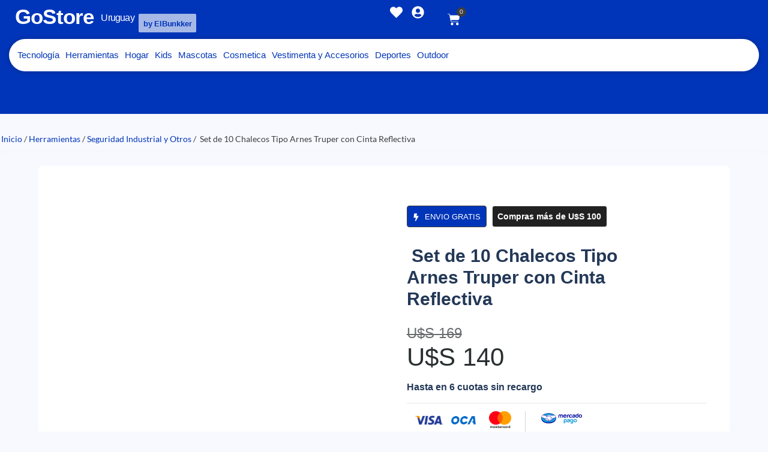

--- FILE ---
content_type: text/html; charset=UTF-8
request_url: https://www.gostore.uy/producto/set-de-10-chalecos-tipo-arnes-truper-con-cinta-reflectiva/
body_size: 34389
content:
<!doctype html><html lang="es"><head><script data-no-optimize="1">var litespeed_docref=sessionStorage.getItem("litespeed_docref");litespeed_docref&&(Object.defineProperty(document,"referrer",{get:function(){return litespeed_docref}}),sessionStorage.removeItem("litespeed_docref"));</script> <meta charset="UTF-8"><meta name="viewport" content="width=device-width, initial-scale=1"><link rel="profile" href="https://gmpg.org/xfn/11"><meta name='robots' content='index, follow, max-image-preview:large, max-snippet:-1, max-video-preview:-1' />
 <script id="google_gtagjs-js-consent-mode-data-layer" type="litespeed/javascript">window.dataLayerPYS=window.dataLayerPYS||[];function gtag(){dataLayerPYS.push(arguments)}
gtag('consent','default',{"ad_personalization":"denied","ad_storage":"denied","ad_user_data":"denied","analytics_storage":"denied","functionality_storage":"denied","security_storage":"denied","personalization_storage":"denied","region":["AT","BE","BG","CH","CY","CZ","DE","DK","EE","ES","FI","FR","GB","GR","HR","HU","IE","IS","IT","LI","LT","LU","LV","MT","NL","NO","PL","PT","RO","SE","SI","SK"],"wait_for_update":500});window._googlesitekitConsentCategoryMap={"statistics":["analytics_storage"],"marketing":["ad_storage","ad_user_data","ad_personalization"],"functional":["functionality_storage","security_storage"],"preferences":["personalization_storage"]};window._googlesitekitConsents={"ad_personalization":"denied","ad_storage":"denied","ad_user_data":"denied","analytics_storage":"denied","functionality_storage":"denied","security_storage":"denied","personalization_storage":"denied","region":["AT","BE","BG","CH","CY","CZ","DE","DK","EE","ES","FI","FR","GB","GR","HR","HU","IE","IS","IT","LI","LT","LU","LV","MT","NL","NO","PL","PT","RO","SE","SI","SK"],"wait_for_update":500}</script>  <script data-cfasync="false" data-pagespeed-no-defer>window.dataLayerPYS = window.dataLayerPYS || [];</script> <title> Set de 10 Chalecos Tipo Arnes Truper con Cinta Reflectiva &#8226; GoStore</title><meta name="description" content="Características:   Talla Unitalla  Color Naranja con gris  Visibilidad de día 40 m  Visibilidad de noche 150 m" /><link rel="canonical" href="https://www.gostore.uy/producto/set-de-10-chalecos-tipo-arnes-truper-con-cinta-reflectiva/" /><meta property="og:locale" content="es_ES" /><meta property="og:type" content="article" /><meta property="og:title" content=" Set de 10 Chalecos Tipo Arnes Truper con Cinta Reflectiva &#8226; GoStore" /><meta property="og:description" content="Características:   Talla Unitalla  Color Naranja con gris  Visibilidad de día 40 m  Visibilidad de noche 150 m" /><meta property="og:url" content="https://www.gostore.uy/producto/set-de-10-chalecos-tipo-arnes-truper-con-cinta-reflectiva/" /><meta property="og:site_name" content="GoStore" /><meta property="article:modified_time" content="2025-07-21T21:19:44+00:00" /><meta property="og:image" content="https://www.gostore.uy/wp-content/uploads/2022/03/Chalecos-Reflectivos-Tipo-Arnes.jpeg" /><meta property="og:image:width" content="1080" /><meta property="og:image:height" content="1080" /><meta property="og:image:type" content="image/jpeg" /><meta name="twitter:card" content="summary_large_image" /><meta name="twitter:label1" content="Tiempo de lectura" /><meta name="twitter:data1" content="1 minuto" /> <script type="application/ld+json" class="yoast-schema-graph">{"@context":"https://schema.org","@graph":[{"@type":"WebPage","@id":"https://www.gostore.uy/producto/set-de-10-chalecos-tipo-arnes-truper-con-cinta-reflectiva/","url":"https://www.gostore.uy/producto/set-de-10-chalecos-tipo-arnes-truper-con-cinta-reflectiva/","name":" Set de 10 Chalecos Tipo Arnes Truper con Cinta Reflectiva &#8226; GoStore","isPartOf":{"@id":"https://www.gostore.uy/#website"},"primaryImageOfPage":{"@id":"https://www.gostore.uy/producto/set-de-10-chalecos-tipo-arnes-truper-con-cinta-reflectiva/#primaryimage"},"image":{"@id":"https://www.gostore.uy/producto/set-de-10-chalecos-tipo-arnes-truper-con-cinta-reflectiva/#primaryimage"},"thumbnailUrl":"https://www.gostore.uy/wp-content/uploads/2022/03/Chalecos-Reflectivos-Tipo-Arnes.jpeg","datePublished":"2022-04-29T20:27:44+00:00","dateModified":"2025-07-21T21:19:44+00:00","description":"Características: Talla Unitalla Color Naranja con gris Visibilidad de día 40 m Visibilidad de noche 150 m","breadcrumb":{"@id":"https://www.gostore.uy/producto/set-de-10-chalecos-tipo-arnes-truper-con-cinta-reflectiva/#breadcrumb"},"inLanguage":"es","potentialAction":[{"@type":"ReadAction","target":["https://www.gostore.uy/producto/set-de-10-chalecos-tipo-arnes-truper-con-cinta-reflectiva/"]}]},{"@type":"ImageObject","inLanguage":"es","@id":"https://www.gostore.uy/producto/set-de-10-chalecos-tipo-arnes-truper-con-cinta-reflectiva/#primaryimage","url":"https://www.gostore.uy/wp-content/uploads/2022/03/Chalecos-Reflectivos-Tipo-Arnes.jpeg","contentUrl":"https://www.gostore.uy/wp-content/uploads/2022/03/Chalecos-Reflectivos-Tipo-Arnes.jpeg","width":1080,"height":1080},{"@type":"BreadcrumbList","@id":"https://www.gostore.uy/producto/set-de-10-chalecos-tipo-arnes-truper-con-cinta-reflectiva/#breadcrumb","itemListElement":[{"@type":"ListItem","position":1,"name":"Portada","item":"https://www.gostore.uy/"},{"@type":"ListItem","position":2,"name":"Tienda","item":"https://www.gostore.uy/tienda/"},{"@type":"ListItem","position":3,"name":" Set de 10 Chalecos Tipo Arnes Truper con Cinta Reflectiva"}]},{"@type":"WebSite","@id":"https://www.gostore.uy/#website","url":"https://www.gostore.uy/","name":"GoStore","description":"Tienda Online en Uruguay","publisher":{"@id":"https://www.gostore.uy/#organization"},"potentialAction":[{"@type":"SearchAction","target":{"@type":"EntryPoint","urlTemplate":"https://www.gostore.uy/?s={search_term_string}"},"query-input":{"@type":"PropertyValueSpecification","valueRequired":true,"valueName":"search_term_string"}}],"inLanguage":"es"},{"@type":"Organization","@id":"https://www.gostore.uy/#organization","name":"GoStore","url":"https://www.gostore.uy/","logo":{"@type":"ImageObject","inLanguage":"es","@id":"https://www.gostore.uy/#/schema/logo/image/","url":"https://www.gostore.uy/wp-content/uploads/2022/05/cropped-Negro-GoStore-Logo-250x125-1.png","contentUrl":"https://www.gostore.uy/wp-content/uploads/2022/05/cropped-Negro-GoStore-Logo-250x125-1.png","width":250,"height":80,"caption":"GoStore"},"image":{"@id":"https://www.gostore.uy/#/schema/logo/image/"}}]}</script>  <script type='application/javascript'  id='pys-version-script'>console.log('PixelYourSite Free version 11.1.5.2');</script> <link rel='dns-prefetch' href='//www.googletagmanager.com' /><link rel="alternate" type="application/rss+xml" title="GoStore &raquo; Feed" href="https://www.gostore.uy/feed/" /><link rel="alternate" type="application/rss+xml" title="GoStore &raquo; Feed de los comentarios" href="https://www.gostore.uy/comments/feed/" /><link rel="alternate" title="oEmbed (JSON)" type="application/json+oembed" href="https://www.gostore.uy/wp-json/oembed/1.0/embed?url=https%3A%2F%2Fwww.gostore.uy%2Fproducto%2Fset-de-10-chalecos-tipo-arnes-truper-con-cinta-reflectiva%2F" /><link rel="alternate" title="oEmbed (XML)" type="text/xml+oembed" href="https://www.gostore.uy/wp-json/oembed/1.0/embed?url=https%3A%2F%2Fwww.gostore.uy%2Fproducto%2Fset-de-10-chalecos-tipo-arnes-truper-con-cinta-reflectiva%2F&#038;format=xml" /><style id='wp-img-auto-sizes-contain-inline-css'>img:is([sizes=auto i],[sizes^="auto," i]){contain-intrinsic-size:3000px 1500px}
/*# sourceURL=wp-img-auto-sizes-contain-inline-css */</style><link data-optimized="2" rel="stylesheet" href="https://www.gostore.uy/wp-content/litespeed/css/ab992c60f837a346700b7ce6fef0ecac.css?ver=0bf56" /><style id='joinchat-button-style-inline-css'>.wp-block-joinchat-button{border:none!important;text-align:center}.wp-block-joinchat-button figure{display:table;margin:0 auto;padding:0}.wp-block-joinchat-button figcaption{font:normal normal 400 .6em/2em var(--wp--preset--font-family--system-font,sans-serif);margin:0;padding:0}.wp-block-joinchat-button .joinchat-button__qr{background-color:#fff;border:6px solid #25d366;border-radius:30px;box-sizing:content-box;display:block;height:200px;margin:auto;overflow:hidden;padding:10px;width:200px}.wp-block-joinchat-button .joinchat-button__qr canvas,.wp-block-joinchat-button .joinchat-button__qr img{display:block;margin:auto}.wp-block-joinchat-button .joinchat-button__link{align-items:center;background-color:#25d366;border:6px solid #25d366;border-radius:30px;display:inline-flex;flex-flow:row nowrap;justify-content:center;line-height:1.25em;margin:0 auto;text-decoration:none}.wp-block-joinchat-button .joinchat-button__link:before{background:transparent var(--joinchat-ico) no-repeat center;background-size:100%;content:"";display:block;height:1.5em;margin:-.75em .75em -.75em 0;width:1.5em}.wp-block-joinchat-button figure+.joinchat-button__link{margin-top:10px}@media (orientation:landscape)and (min-height:481px),(orientation:portrait)and (min-width:481px){.wp-block-joinchat-button.joinchat-button--qr-only figure+.joinchat-button__link{display:none}}@media (max-width:480px),(orientation:landscape)and (max-height:480px){.wp-block-joinchat-button figure{display:none}}

/*# sourceURL=https://www.gostore.uy/wp-content/plugins/creame-whatsapp-me/gutenberg/build/style-index.css */</style><style id='global-styles-inline-css'>:root{--wp--preset--aspect-ratio--square: 1;--wp--preset--aspect-ratio--4-3: 4/3;--wp--preset--aspect-ratio--3-4: 3/4;--wp--preset--aspect-ratio--3-2: 3/2;--wp--preset--aspect-ratio--2-3: 2/3;--wp--preset--aspect-ratio--16-9: 16/9;--wp--preset--aspect-ratio--9-16: 9/16;--wp--preset--color--black: #000000;--wp--preset--color--cyan-bluish-gray: #abb8c3;--wp--preset--color--white: #ffffff;--wp--preset--color--pale-pink: #f78da7;--wp--preset--color--vivid-red: #cf2e2e;--wp--preset--color--luminous-vivid-orange: #ff6900;--wp--preset--color--luminous-vivid-amber: #fcb900;--wp--preset--color--light-green-cyan: #7bdcb5;--wp--preset--color--vivid-green-cyan: #00d084;--wp--preset--color--pale-cyan-blue: #8ed1fc;--wp--preset--color--vivid-cyan-blue: #0693e3;--wp--preset--color--vivid-purple: #9b51e0;--wp--preset--gradient--vivid-cyan-blue-to-vivid-purple: linear-gradient(135deg,rgb(6,147,227) 0%,rgb(155,81,224) 100%);--wp--preset--gradient--light-green-cyan-to-vivid-green-cyan: linear-gradient(135deg,rgb(122,220,180) 0%,rgb(0,208,130) 100%);--wp--preset--gradient--luminous-vivid-amber-to-luminous-vivid-orange: linear-gradient(135deg,rgb(252,185,0) 0%,rgb(255,105,0) 100%);--wp--preset--gradient--luminous-vivid-orange-to-vivid-red: linear-gradient(135deg,rgb(255,105,0) 0%,rgb(207,46,46) 100%);--wp--preset--gradient--very-light-gray-to-cyan-bluish-gray: linear-gradient(135deg,rgb(238,238,238) 0%,rgb(169,184,195) 100%);--wp--preset--gradient--cool-to-warm-spectrum: linear-gradient(135deg,rgb(74,234,220) 0%,rgb(151,120,209) 20%,rgb(207,42,186) 40%,rgb(238,44,130) 60%,rgb(251,105,98) 80%,rgb(254,248,76) 100%);--wp--preset--gradient--blush-light-purple: linear-gradient(135deg,rgb(255,206,236) 0%,rgb(152,150,240) 100%);--wp--preset--gradient--blush-bordeaux: linear-gradient(135deg,rgb(254,205,165) 0%,rgb(254,45,45) 50%,rgb(107,0,62) 100%);--wp--preset--gradient--luminous-dusk: linear-gradient(135deg,rgb(255,203,112) 0%,rgb(199,81,192) 50%,rgb(65,88,208) 100%);--wp--preset--gradient--pale-ocean: linear-gradient(135deg,rgb(255,245,203) 0%,rgb(182,227,212) 50%,rgb(51,167,181) 100%);--wp--preset--gradient--electric-grass: linear-gradient(135deg,rgb(202,248,128) 0%,rgb(113,206,126) 100%);--wp--preset--gradient--midnight: linear-gradient(135deg,rgb(2,3,129) 0%,rgb(40,116,252) 100%);--wp--preset--font-size--small: 13px;--wp--preset--font-size--medium: 20px;--wp--preset--font-size--large: 36px;--wp--preset--font-size--x-large: 42px;--wp--preset--spacing--20: 0.44rem;--wp--preset--spacing--30: 0.67rem;--wp--preset--spacing--40: 1rem;--wp--preset--spacing--50: 1.5rem;--wp--preset--spacing--60: 2.25rem;--wp--preset--spacing--70: 3.38rem;--wp--preset--spacing--80: 5.06rem;--wp--preset--shadow--natural: 6px 6px 9px rgba(0, 0, 0, 0.2);--wp--preset--shadow--deep: 12px 12px 50px rgba(0, 0, 0, 0.4);--wp--preset--shadow--sharp: 6px 6px 0px rgba(0, 0, 0, 0.2);--wp--preset--shadow--outlined: 6px 6px 0px -3px rgb(255, 255, 255), 6px 6px rgb(0, 0, 0);--wp--preset--shadow--crisp: 6px 6px 0px rgb(0, 0, 0);}:root { --wp--style--global--content-size: 800px;--wp--style--global--wide-size: 1200px; }:where(body) { margin: 0; }.wp-site-blocks > .alignleft { float: left; margin-right: 2em; }.wp-site-blocks > .alignright { float: right; margin-left: 2em; }.wp-site-blocks > .aligncenter { justify-content: center; margin-left: auto; margin-right: auto; }:where(.wp-site-blocks) > * { margin-block-start: 24px; margin-block-end: 0; }:where(.wp-site-blocks) > :first-child { margin-block-start: 0; }:where(.wp-site-blocks) > :last-child { margin-block-end: 0; }:root { --wp--style--block-gap: 24px; }:root :where(.is-layout-flow) > :first-child{margin-block-start: 0;}:root :where(.is-layout-flow) > :last-child{margin-block-end: 0;}:root :where(.is-layout-flow) > *{margin-block-start: 24px;margin-block-end: 0;}:root :where(.is-layout-constrained) > :first-child{margin-block-start: 0;}:root :where(.is-layout-constrained) > :last-child{margin-block-end: 0;}:root :where(.is-layout-constrained) > *{margin-block-start: 24px;margin-block-end: 0;}:root :where(.is-layout-flex){gap: 24px;}:root :where(.is-layout-grid){gap: 24px;}.is-layout-flow > .alignleft{float: left;margin-inline-start: 0;margin-inline-end: 2em;}.is-layout-flow > .alignright{float: right;margin-inline-start: 2em;margin-inline-end: 0;}.is-layout-flow > .aligncenter{margin-left: auto !important;margin-right: auto !important;}.is-layout-constrained > .alignleft{float: left;margin-inline-start: 0;margin-inline-end: 2em;}.is-layout-constrained > .alignright{float: right;margin-inline-start: 2em;margin-inline-end: 0;}.is-layout-constrained > .aligncenter{margin-left: auto !important;margin-right: auto !important;}.is-layout-constrained > :where(:not(.alignleft):not(.alignright):not(.alignfull)){max-width: var(--wp--style--global--content-size);margin-left: auto !important;margin-right: auto !important;}.is-layout-constrained > .alignwide{max-width: var(--wp--style--global--wide-size);}body .is-layout-flex{display: flex;}.is-layout-flex{flex-wrap: wrap;align-items: center;}.is-layout-flex > :is(*, div){margin: 0;}body .is-layout-grid{display: grid;}.is-layout-grid > :is(*, div){margin: 0;}body{padding-top: 0px;padding-right: 0px;padding-bottom: 0px;padding-left: 0px;}a:where(:not(.wp-element-button)){text-decoration: underline;}:root :where(.wp-element-button, .wp-block-button__link){background-color: #32373c;border-width: 0;color: #fff;font-family: inherit;font-size: inherit;font-style: inherit;font-weight: inherit;letter-spacing: inherit;line-height: inherit;padding-top: calc(0.667em + 2px);padding-right: calc(1.333em + 2px);padding-bottom: calc(0.667em + 2px);padding-left: calc(1.333em + 2px);text-decoration: none;text-transform: inherit;}.has-black-color{color: var(--wp--preset--color--black) !important;}.has-cyan-bluish-gray-color{color: var(--wp--preset--color--cyan-bluish-gray) !important;}.has-white-color{color: var(--wp--preset--color--white) !important;}.has-pale-pink-color{color: var(--wp--preset--color--pale-pink) !important;}.has-vivid-red-color{color: var(--wp--preset--color--vivid-red) !important;}.has-luminous-vivid-orange-color{color: var(--wp--preset--color--luminous-vivid-orange) !important;}.has-luminous-vivid-amber-color{color: var(--wp--preset--color--luminous-vivid-amber) !important;}.has-light-green-cyan-color{color: var(--wp--preset--color--light-green-cyan) !important;}.has-vivid-green-cyan-color{color: var(--wp--preset--color--vivid-green-cyan) !important;}.has-pale-cyan-blue-color{color: var(--wp--preset--color--pale-cyan-blue) !important;}.has-vivid-cyan-blue-color{color: var(--wp--preset--color--vivid-cyan-blue) !important;}.has-vivid-purple-color{color: var(--wp--preset--color--vivid-purple) !important;}.has-black-background-color{background-color: var(--wp--preset--color--black) !important;}.has-cyan-bluish-gray-background-color{background-color: var(--wp--preset--color--cyan-bluish-gray) !important;}.has-white-background-color{background-color: var(--wp--preset--color--white) !important;}.has-pale-pink-background-color{background-color: var(--wp--preset--color--pale-pink) !important;}.has-vivid-red-background-color{background-color: var(--wp--preset--color--vivid-red) !important;}.has-luminous-vivid-orange-background-color{background-color: var(--wp--preset--color--luminous-vivid-orange) !important;}.has-luminous-vivid-amber-background-color{background-color: var(--wp--preset--color--luminous-vivid-amber) !important;}.has-light-green-cyan-background-color{background-color: var(--wp--preset--color--light-green-cyan) !important;}.has-vivid-green-cyan-background-color{background-color: var(--wp--preset--color--vivid-green-cyan) !important;}.has-pale-cyan-blue-background-color{background-color: var(--wp--preset--color--pale-cyan-blue) !important;}.has-vivid-cyan-blue-background-color{background-color: var(--wp--preset--color--vivid-cyan-blue) !important;}.has-vivid-purple-background-color{background-color: var(--wp--preset--color--vivid-purple) !important;}.has-black-border-color{border-color: var(--wp--preset--color--black) !important;}.has-cyan-bluish-gray-border-color{border-color: var(--wp--preset--color--cyan-bluish-gray) !important;}.has-white-border-color{border-color: var(--wp--preset--color--white) !important;}.has-pale-pink-border-color{border-color: var(--wp--preset--color--pale-pink) !important;}.has-vivid-red-border-color{border-color: var(--wp--preset--color--vivid-red) !important;}.has-luminous-vivid-orange-border-color{border-color: var(--wp--preset--color--luminous-vivid-orange) !important;}.has-luminous-vivid-amber-border-color{border-color: var(--wp--preset--color--luminous-vivid-amber) !important;}.has-light-green-cyan-border-color{border-color: var(--wp--preset--color--light-green-cyan) !important;}.has-vivid-green-cyan-border-color{border-color: var(--wp--preset--color--vivid-green-cyan) !important;}.has-pale-cyan-blue-border-color{border-color: var(--wp--preset--color--pale-cyan-blue) !important;}.has-vivid-cyan-blue-border-color{border-color: var(--wp--preset--color--vivid-cyan-blue) !important;}.has-vivid-purple-border-color{border-color: var(--wp--preset--color--vivid-purple) !important;}.has-vivid-cyan-blue-to-vivid-purple-gradient-background{background: var(--wp--preset--gradient--vivid-cyan-blue-to-vivid-purple) !important;}.has-light-green-cyan-to-vivid-green-cyan-gradient-background{background: var(--wp--preset--gradient--light-green-cyan-to-vivid-green-cyan) !important;}.has-luminous-vivid-amber-to-luminous-vivid-orange-gradient-background{background: var(--wp--preset--gradient--luminous-vivid-amber-to-luminous-vivid-orange) !important;}.has-luminous-vivid-orange-to-vivid-red-gradient-background{background: var(--wp--preset--gradient--luminous-vivid-orange-to-vivid-red) !important;}.has-very-light-gray-to-cyan-bluish-gray-gradient-background{background: var(--wp--preset--gradient--very-light-gray-to-cyan-bluish-gray) !important;}.has-cool-to-warm-spectrum-gradient-background{background: var(--wp--preset--gradient--cool-to-warm-spectrum) !important;}.has-blush-light-purple-gradient-background{background: var(--wp--preset--gradient--blush-light-purple) !important;}.has-blush-bordeaux-gradient-background{background: var(--wp--preset--gradient--blush-bordeaux) !important;}.has-luminous-dusk-gradient-background{background: var(--wp--preset--gradient--luminous-dusk) !important;}.has-pale-ocean-gradient-background{background: var(--wp--preset--gradient--pale-ocean) !important;}.has-electric-grass-gradient-background{background: var(--wp--preset--gradient--electric-grass) !important;}.has-midnight-gradient-background{background: var(--wp--preset--gradient--midnight) !important;}.has-small-font-size{font-size: var(--wp--preset--font-size--small) !important;}.has-medium-font-size{font-size: var(--wp--preset--font-size--medium) !important;}.has-large-font-size{font-size: var(--wp--preset--font-size--large) !important;}.has-x-large-font-size{font-size: var(--wp--preset--font-size--x-large) !important;}
:root :where(.wp-block-pullquote){font-size: 1.5em;line-height: 1.6;}
/*# sourceURL=global-styles-inline-css */</style><style id='woocommerce-inline-inline-css'>.woocommerce form .form-row .required { visibility: visible; }
/*# sourceURL=woocommerce-inline-inline-css */</style> <script id="jquery-core-js-extra" type="litespeed/javascript">var pysFacebookRest={"restApiUrl":"https://www.gostore.uy/wp-json/pys-facebook/v1/event","debug":""}</script> <script type="litespeed/javascript" data-src="https://www.gostore.uy/wp-includes/js/jquery/jquery.min.js" id="jquery-core-js"></script> <script id="wc-add-to-cart-js-extra" type="litespeed/javascript">var wc_add_to_cart_params={"ajax_url":"/wp-admin/admin-ajax.php","wc_ajax_url":"/?wc-ajax=%%endpoint%%","i18n_view_cart":"Ver carrito","cart_url":"https://www.gostore.uy/carrito/","is_cart":"","cart_redirect_after_add":"yes"}</script> <script id="wc-single-product-js-extra" type="litespeed/javascript">var wc_single_product_params={"i18n_required_rating_text":"Por favor elige una puntuaci\u00f3n","i18n_rating_options":["1 de 5 estrellas","2 de 5 estrellas","3 de 5 estrellas","4 de 5 estrellas","5 de 5 estrellas"],"i18n_product_gallery_trigger_text":"Ver galer\u00eda de im\u00e1genes a pantalla completa","review_rating_required":"yes","flexslider":{"rtl":!1,"animation":"slide","smoothHeight":!0,"directionNav":!1,"controlNav":"thumbnails","slideshow":!1,"animationSpeed":500,"animationLoop":!1,"allowOneSlide":!1},"zoom_enabled":"1","zoom_options":[],"photoswipe_enabled":"1","photoswipe_options":{"shareEl":!1,"closeOnScroll":!1,"history":!1,"hideAnimationDuration":0,"showAnimationDuration":0},"flexslider_enabled":"1"}</script> <script id="shopengine-wishlist-js-extra" type="litespeed/javascript">var shopEngineWishlist={"product_id":"104300","resturl":"https://www.gostore.uy/wp-json/","isLoggedIn":"","rest_nonce":"386d1c9d00","wishlist_position":"bottom-right","wishlist_added_notice":"Tu producto ha sido a\u00f1adido a Favoritos","wishlist_removed_notice":"Producto removido de favoritos "}</script> <script id="pys-js-extra" type="litespeed/javascript">var pysOptions={"staticEvents":{"facebook":{"woo_view_content":[{"delay":0,"type":"static","name":"ViewContent","pixelIds":["492176775633871"],"eventID":"d8939572-7aae-4d08-857e-48393db6289a","params":{"content_ids":["104300"],"content_type":"product","tags":"TRUPER, Uruguay","content_name":"\u00a0Set de 10 Chalecos Tipo Arnes Truper con Cinta Reflectiva","category_name":"Herramientas, Seguridad Industrial y Otros","value":"140","currency":"USD","contents":[{"id":"104300","quantity":1}],"product_price":"140","page_title":"\u00a0Set de 10 Chalecos Tipo Arnes Truper con Cinta Reflectiva","post_type":"product","post_id":104300,"plugin":"PixelYourSite","user_role":"guest","event_url":"www.gostore.uy/producto/set-de-10-chalecos-tipo-arnes-truper-con-cinta-reflectiva/"},"e_id":"woo_view_content","ids":[],"hasTimeWindow":!1,"timeWindow":0,"woo_order":"","edd_order":""}],"init_event":[{"delay":0,"type":"static","ajaxFire":!1,"name":"PageView","pixelIds":["492176775633871"],"eventID":"f2e602d7-9a57-4460-859f-ff7a79555967","params":{"page_title":"\u00a0Set de 10 Chalecos Tipo Arnes Truper con Cinta Reflectiva","post_type":"product","post_id":104300,"plugin":"PixelYourSite","user_role":"guest","event_url":"www.gostore.uy/producto/set-de-10-chalecos-tipo-arnes-truper-con-cinta-reflectiva/"},"e_id":"init_event","ids":[],"hasTimeWindow":!1,"timeWindow":0,"woo_order":"","edd_order":""}]},"ga":{"woo_view_content":[{"delay":0,"type":"static","name":"view_item","trackingIds":["G-KV4PVNP53Z"],"eventID":"d8939572-7aae-4d08-857e-48393db6289a","params":{"event_category":"ecommerce","currency":"USD","items":[{"item_id":"104300","item_name":"\u00a0Set de 10 Chalecos Tipo Arnes Truper con Cinta Reflectiva","quantity":1,"price":"140","item_category":"Seguridad Industrial y Otros","item_category2":"Herramientas"}],"value":"140","page_title":"\u00a0Set de 10 Chalecos Tipo Arnes Truper con Cinta Reflectiva","post_type":"product","post_id":104300,"plugin":"PixelYourSite","user_role":"guest","event_url":"www.gostore.uy/producto/set-de-10-chalecos-tipo-arnes-truper-con-cinta-reflectiva/"},"e_id":"woo_view_content","ids":[],"hasTimeWindow":!1,"timeWindow":0,"pixelIds":[],"woo_order":"","edd_order":""}]}},"dynamicEvents":{"automatic_event_form":{"facebook":{"delay":0,"type":"dyn","name":"Form","pixelIds":["492176775633871"],"eventID":"12be10e2-47ad-4d6a-8acd-cd0febf0f239","params":{"page_title":"\u00a0Set de 10 Chalecos Tipo Arnes Truper con Cinta Reflectiva","post_type":"product","post_id":104300,"plugin":"PixelYourSite","user_role":"guest","event_url":"www.gostore.uy/producto/set-de-10-chalecos-tipo-arnes-truper-con-cinta-reflectiva/"},"e_id":"automatic_event_form","ids":[],"hasTimeWindow":!1,"timeWindow":0,"woo_order":"","edd_order":""},"ga":{"delay":0,"type":"dyn","name":"Form","trackingIds":["G-KV4PVNP53Z"],"eventID":"12be10e2-47ad-4d6a-8acd-cd0febf0f239","params":{"page_title":"\u00a0Set de 10 Chalecos Tipo Arnes Truper con Cinta Reflectiva","post_type":"product","post_id":104300,"plugin":"PixelYourSite","user_role":"guest","event_url":"www.gostore.uy/producto/set-de-10-chalecos-tipo-arnes-truper-con-cinta-reflectiva/"},"e_id":"automatic_event_form","ids":[],"hasTimeWindow":!1,"timeWindow":0,"pixelIds":[],"woo_order":"","edd_order":""}},"automatic_event_comment":{"facebook":{"delay":0,"type":"dyn","name":"Comment","pixelIds":["492176775633871"],"eventID":"0f20e7fb-459e-43d1-8112-145a779ab081","params":{"page_title":"\u00a0Set de 10 Chalecos Tipo Arnes Truper con Cinta Reflectiva","post_type":"product","post_id":104300,"plugin":"PixelYourSite","user_role":"guest","event_url":"www.gostore.uy/producto/set-de-10-chalecos-tipo-arnes-truper-con-cinta-reflectiva/"},"e_id":"automatic_event_comment","ids":[],"hasTimeWindow":!1,"timeWindow":0,"woo_order":"","edd_order":""},"ga":{"delay":0,"type":"dyn","name":"Comment","trackingIds":["G-KV4PVNP53Z"],"eventID":"0f20e7fb-459e-43d1-8112-145a779ab081","params":{"page_title":"\u00a0Set de 10 Chalecos Tipo Arnes Truper con Cinta Reflectiva","post_type":"product","post_id":104300,"plugin":"PixelYourSite","user_role":"guest","event_url":"www.gostore.uy/producto/set-de-10-chalecos-tipo-arnes-truper-con-cinta-reflectiva/"},"e_id":"automatic_event_comment","ids":[],"hasTimeWindow":!1,"timeWindow":0,"pixelIds":[],"woo_order":"","edd_order":""}},"automatic_event_scroll":{"facebook":{"delay":0,"type":"dyn","name":"PageScroll","scroll_percent":50,"pixelIds":["492176775633871"],"eventID":"85719f7f-231d-43af-ac3f-cf74b4783c86","params":{"page_title":"\u00a0Set de 10 Chalecos Tipo Arnes Truper con Cinta Reflectiva","post_type":"product","post_id":104300,"plugin":"PixelYourSite","user_role":"guest","event_url":"www.gostore.uy/producto/set-de-10-chalecos-tipo-arnes-truper-con-cinta-reflectiva/"},"e_id":"automatic_event_scroll","ids":[],"hasTimeWindow":!1,"timeWindow":0,"woo_order":"","edd_order":""},"ga":{"delay":0,"type":"dyn","name":"PageScroll","scroll_percent":50,"trackingIds":["G-KV4PVNP53Z"],"eventID":"85719f7f-231d-43af-ac3f-cf74b4783c86","params":{"page_title":"\u00a0Set de 10 Chalecos Tipo Arnes Truper con Cinta Reflectiva","post_type":"product","post_id":104300,"plugin":"PixelYourSite","user_role":"guest","event_url":"www.gostore.uy/producto/set-de-10-chalecos-tipo-arnes-truper-con-cinta-reflectiva/"},"e_id":"automatic_event_scroll","ids":[],"hasTimeWindow":!1,"timeWindow":0,"pixelIds":[],"woo_order":"","edd_order":""}}},"triggerEvents":[],"triggerEventTypes":[],"facebook":{"pixelIds":["492176775633871"],"advancedMatching":{"external_id":"efbdffebdfeaceccacdc"},"advancedMatchingEnabled":!0,"removeMetadata":!1,"wooVariableAsSimple":!1,"serverApiEnabled":!0,"wooCRSendFromServer":!1,"send_external_id":!0,"enabled_medical":!1,"do_not_track_medical_param":["event_url","post_title","page_title","landing_page","content_name","categories","category_name","tags"],"meta_ldu":!1},"ga":{"trackingIds":["G-KV4PVNP53Z"],"commentEventEnabled":!0,"downloadEnabled":!0,"formEventEnabled":!0,"crossDomainEnabled":!1,"crossDomainAcceptIncoming":!1,"crossDomainDomains":[],"isDebugEnabled":[],"serverContainerUrls":{"G-KV4PVNP53Z":{"enable_server_container":"","server_container_url":"","transport_url":""}},"additionalConfig":{"G-KV4PVNP53Z":{"first_party_collection":!0}},"disableAdvertisingFeatures":!1,"disableAdvertisingPersonalization":!1,"wooVariableAsSimple":!0,"custom_page_view_event":!1},"debug":"","siteUrl":"https://www.gostore.uy","ajaxUrl":"https://www.gostore.uy/wp-admin/admin-ajax.php","ajax_event":"eee7429325","enable_remove_download_url_param":"1","cookie_duration":"7","last_visit_duration":"60","enable_success_send_form":"","ajaxForServerEvent":"1","ajaxForServerStaticEvent":"1","useSendBeacon":"1","send_external_id":"1","external_id_expire":"180","track_cookie_for_subdomains":"1","google_consent_mode":"1","gdpr":{"ajax_enabled":!1,"all_disabled_by_api":!1,"facebook_disabled_by_api":!1,"analytics_disabled_by_api":!1,"google_ads_disabled_by_api":!1,"pinterest_disabled_by_api":!1,"bing_disabled_by_api":!1,"reddit_disabled_by_api":!1,"externalID_disabled_by_api":!1,"facebook_prior_consent_enabled":!0,"analytics_prior_consent_enabled":!0,"google_ads_prior_consent_enabled":null,"pinterest_prior_consent_enabled":!0,"bing_prior_consent_enabled":!0,"cookiebot_integration_enabled":!1,"cookiebot_facebook_consent_category":"marketing","cookiebot_analytics_consent_category":"statistics","cookiebot_tiktok_consent_category":"marketing","cookiebot_google_ads_consent_category":"marketing","cookiebot_pinterest_consent_category":"marketing","cookiebot_bing_consent_category":"marketing","consent_magic_integration_enabled":!1,"real_cookie_banner_integration_enabled":!1,"cookie_notice_integration_enabled":!1,"cookie_law_info_integration_enabled":!1,"analytics_storage":{"enabled":!0,"value":"granted","filter":!1},"ad_storage":{"enabled":!0,"value":"granted","filter":!1},"ad_user_data":{"enabled":!0,"value":"granted","filter":!1},"ad_personalization":{"enabled":!0,"value":"granted","filter":!1}},"cookie":{"disabled_all_cookie":!1,"disabled_start_session_cookie":!1,"disabled_advanced_form_data_cookie":!1,"disabled_landing_page_cookie":!1,"disabled_first_visit_cookie":!1,"disabled_trafficsource_cookie":!1,"disabled_utmTerms_cookie":!1,"disabled_utmId_cookie":!1},"tracking_analytics":{"TrafficSource":"direct","TrafficLanding":"undefined","TrafficUtms":[],"TrafficUtmsId":[]},"GATags":{"ga_datalayer_type":"default","ga_datalayer_name":"dataLayerPYS"},"woo":{"enabled":!0,"enabled_save_data_to_orders":!0,"addToCartOnButtonEnabled":!0,"addToCartOnButtonValueEnabled":!0,"addToCartOnButtonValueOption":"price","singleProductId":104300,"removeFromCartSelector":"form.woocommerce-cart-form .remove","addToCartCatchMethod":"add_cart_hook","is_order_received_page":!1,"containOrderId":!1},"edd":{"enabled":!1},"cache_bypass":"1768953657"}</script>  <script type="litespeed/javascript" data-src="https://www.googletagmanager.com/gtag/js?id=G-KV4PVNP53Z&l=dataLayerPYS" id="google_gtagjs-js"></script> <script id="google_gtagjs-js-after" type="litespeed/javascript">window.dataLayerPYS=window.dataLayerPYS||[];function gtag(){dataLayerPYS.push(arguments)}
gtag("set","linker",{"domains":["www.gostore.uy"]});gtag("js",new Date());gtag("set","developer_id.dZTNiMT",!0);gtag("config","G-KV4PVNP53Z",{"googlesitekit_post_type":"product"});gtag("config","AW-10892038221");window._googlesitekit=window._googlesitekit||{};window._googlesitekit.throttledEvents=[];window._googlesitekit.gtagEvent=(name,data)=>{var key=JSON.stringify({name,data});if(!!window._googlesitekit.throttledEvents[key]){return}window._googlesitekit.throttledEvents[key]=!0;setTimeout(()=>{delete window._googlesitekit.throttledEvents[key]},5);gtag("event",name,{...data,event_source:"site-kit"})}</script> <link rel="https://api.w.org/" href="https://www.gostore.uy/wp-json/" /><link rel="alternate" title="JSON" type="application/json" href="https://www.gostore.uy/wp-json/wp/v2/product/104300" /><link rel="EditURI" type="application/rsd+xml" title="RSD" href="https://www.gostore.uy/xmlrpc.php?rsd" /><link rel='shortlink' href='https://www.gostore.uy/?p=104300' /><meta name="generator" content="Site Kit by Google 1.170.0" /><noscript><style>.woocommerce-product-gallery{ opacity: 1 !important; }</style></noscript> <script type="application/ld+json">{
            "@context": "https://schema.org",
            "@type": "Product",
            "name": " Set de 10 Chalecos Tipo Arnes Truper con Cinta Reflectiva",
            "image": "https://www.gostore.uy/wp-content/uploads/2022/03/Chalecos-Reflectivos-Tipo-Arnes.jpeg",
            "description": "Características: Talla Unitalla Color Naranja con gris Visibilidad de día 40 m Visibilidad de noche 150 m",
            "sku": "UYOR40415015 X10",
            "offers": {
                "@type": "Offer",
                "url": "https://www.gostore.uy/producto/set-de-10-chalecos-tipo-arnes-truper-con-cinta-reflectiva/",
                "priceCurrency": "USD",
                "price": "140",
                "priceValidUntil": "2027-01-21",
                "availability": "http://schema.org/InStock"
            },
            "aggregateRating": {
                "@type": "AggregateRating",
                "ratingValue": "0",
                "reviewCount": "0"
            }
        }</script><meta name="description" content="Características:Talla Unitalla
Color Naranja con gris
Visibilidad de día 40 m
Visibilidad de noche 150 m"><meta name="generator" content="Elementor 3.34.2; features: e_font_icon_svg, additional_custom_breakpoints; settings: css_print_method-external, google_font-enabled, font_display-auto"><meta name="facebook-domain-verification" content="j1ahzd3gtvlbeah6bruzsfeg9kul0h" /><style>.e-con.e-parent:nth-of-type(n+4):not(.e-lazyloaded):not(.e-no-lazyload),
				.e-con.e-parent:nth-of-type(n+4):not(.e-lazyloaded):not(.e-no-lazyload) * {
					background-image: none !important;
				}
				@media screen and (max-height: 1024px) {
					.e-con.e-parent:nth-of-type(n+3):not(.e-lazyloaded):not(.e-no-lazyload),
					.e-con.e-parent:nth-of-type(n+3):not(.e-lazyloaded):not(.e-no-lazyload) * {
						background-image: none !important;
					}
				}
				@media screen and (max-height: 640px) {
					.e-con.e-parent:nth-of-type(n+2):not(.e-lazyloaded):not(.e-no-lazyload),
					.e-con.e-parent:nth-of-type(n+2):not(.e-lazyloaded):not(.e-no-lazyload) * {
						background-image: none !important;
					}
				}</style><meta name="theme-color" content="#F8FAFF"><link rel="icon" href="https://www.gostore.uy/wp-content/uploads/2022/05/cropped-GoStore-Logo-32x32.png" sizes="32x32" /><link rel="icon" href="https://www.gostore.uy/wp-content/uploads/2022/05/cropped-GoStore-Logo-192x192.png" sizes="192x192" /><link rel="apple-touch-icon" href="https://www.gostore.uy/wp-content/uploads/2022/05/cropped-GoStore-Logo-180x180.png" /><meta name="msapplication-TileImage" content="https://www.gostore.uy/wp-content/uploads/2022/05/cropped-GoStore-Logo-270x270.png" /></head><body class="wp-singular product-template-default single single-product postid-104300 wp-custom-logo wp-embed-responsive wp-theme-hello-elementor wp-child-theme-hello-theme-child-master theme-hello-elementor woocommerce woocommerce-page woocommerce-no-js hello-elementor-default  shopengine-template shopengine-single elementor-default elementor-template-full-width elementor-kit-109 elementor-page-84"><a class="skip-link screen-reader-text" href="#content">Ir al contenido</a><header data-elementor-type="header" data-elementor-id="88" class="elementor elementor-88 elementor-location-header" data-elementor-post-type="elementor_library"><div class="elementor-element elementor-element-5519468 e-flex e-con-boxed e-con e-parent" data-id="5519468" data-element_type="container" data-settings="{&quot;background_background&quot;:&quot;classic&quot;}"><div class="e-con-inner"><div class="elementor-element elementor-element-0d5672d e-con-full e-flex e-con e-child" data-id="0d5672d" data-element_type="container"><div class="elementor-element elementor-element-54f44a1 e-con-full e-flex e-con e-child" data-id="54f44a1" data-element_type="container"><div class="elementor-element elementor-element-6f485e6 e-con-full e-flex e-con e-child" data-id="6f485e6" data-element_type="container"><div class="elementor-element elementor-element-290ab62 elementor-widget__width-auto elementor-widget elementor-widget-heading" data-id="290ab62" data-element_type="widget" data-widget_type="heading.default"><div class="elementor-widget-container"><h2 class="elementor-heading-title elementor-size-default"><a href="https://www.gostore.uy/">GoStore</a></h2></div></div><div class="elementor-element elementor-element-1811b0b elementor-widget__width-auto elementor-hidden-mobile elementor-widget elementor-widget-heading" data-id="1811b0b" data-element_type="widget" data-widget_type="heading.default"><div class="elementor-widget-container"><h2 class="elementor-heading-title elementor-size-default">Uruguay</h2></div></div><div class="elementor-element elementor-element-5e7c68d elementor-widget__width-auto elementor-hidden-mobile elementor-widget elementor-widget-heading" data-id="5e7c68d" data-element_type="widget" data-widget_type="heading.default"><div class="elementor-widget-container">
<span class="elementor-heading-title elementor-size-default">by ElBunkker</span></div></div></div><div class="elementor-element elementor-element-828b6b8 e-con-full e-flex e-con e-child" data-id="828b6b8" data-element_type="container"><div class="elementor-element elementor-element-63b6a57 elementor-widget__width-auto elementor-view-default elementor-widget elementor-widget-icon" data-id="63b6a57" data-element_type="widget" data-widget_type="icon.default"><div class="elementor-widget-container"><div class="elementor-icon-wrapper">
<a class="elementor-icon" href="https://www.gostore.uy/mi-cuenta/wishlist/">
<svg aria-hidden="true" class="e-font-icon-svg e-fas-heart" viewBox="0 0 512 512" xmlns="http://www.w3.org/2000/svg"><path d="M462.3 62.6C407.5 15.9 326 24.3 275.7 76.2L256 96.5l-19.7-20.3C186.1 24.3 104.5 15.9 49.7 62.6c-62.8 53.6-66.1 149.8-9.9 207.9l193.5 199.8c12.5 12.9 32.8 12.9 45.3 0l193.5-199.8c56.3-58.1 53-154.3-9.8-207.9z"></path></svg>			</a></div></div></div><div class="elementor-element elementor-element-483281a elementor-widget__width-auto elementor-view-default elementor-widget elementor-widget-icon" data-id="483281a" data-element_type="widget" data-widget_type="icon.default"><div class="elementor-widget-container"><div class="elementor-icon-wrapper">
<a class="elementor-icon" href="https://www.gostore.uy/mi-cuenta/">
<svg aria-hidden="true" class="e-font-icon-svg e-fas-user-circle" viewBox="0 0 496 512" xmlns="http://www.w3.org/2000/svg"><path d="M248 8C111 8 0 119 0 256s111 248 248 248 248-111 248-248S385 8 248 8zm0 96c48.6 0 88 39.4 88 88s-39.4 88-88 88-88-39.4-88-88 39.4-88 88-88zm0 344c-58.7 0-111.3-26.6-146.5-68.2 18.8-35.4 55.6-59.8 98.5-59.8 2.4 0 4.8.4 7.1 1.1 13 4.2 26.6 6.9 40.9 6.9 14.3 0 28-2.7 40.9-6.9 2.3-.7 4.7-1.1 7.1-1.1 42.9 0 79.7 24.4 98.5 59.8C359.3 421.4 306.7 448 248 448z"></path></svg>			</a></div></div></div><div class="elementor-element elementor-element-7c7416a toggle-icon--cart-solid elementor-widget__width-auto elementor-menu-cart--items-indicator-bubble elementor-menu-cart--cart-type-side-cart elementor-menu-cart--show-remove-button-yes elementor-widget elementor-widget-woocommerce-menu-cart" data-id="7c7416a" data-element_type="widget" data-settings="{&quot;cart_type&quot;:&quot;side-cart&quot;,&quot;open_cart&quot;:&quot;click&quot;,&quot;automatically_open_cart&quot;:&quot;no&quot;}" data-widget_type="woocommerce-menu-cart.default"><div class="elementor-widget-container"><div class="elementor-menu-cart__wrapper"><div class="elementor-menu-cart__toggle_wrapper"><div class="elementor-menu-cart__container elementor-lightbox" aria-hidden="true"><div class="elementor-menu-cart__main" aria-hidden="true"><div class="elementor-menu-cart__close-button"></div><div class="widget_shopping_cart_content"></div></div></div><div class="elementor-menu-cart__toggle elementor-button-wrapper">
<a id="elementor-menu-cart__toggle_button" href="#" class="elementor-menu-cart__toggle_button elementor-button elementor-size-sm" aria-expanded="false">
<span class="elementor-button-text"><span class="woocommerce-Price-amount amount"><bdi><span class="woocommerce-Price-currencySymbol">U$S</span>&nbsp;0</bdi></span></span>
<span class="elementor-button-icon">
<span class="elementor-button-icon-qty" data-counter="0">0</span>
<svg class="e-font-icon-svg e-eicon-cart-solid" viewBox="0 0 1000 1000" xmlns="http://www.w3.org/2000/svg"><path d="M188 167H938C943 167 949 169 953 174 957 178 959 184 958 190L926 450C919 502 875 542 823 542H263L271 583C281 631 324 667 373 667H854C866 667 875 676 875 687S866 708 854 708H373C304 708 244 659 230 591L129 83H21C9 83 0 74 0 62S9 42 21 42H146C156 42 164 49 166 58L188 167ZM771 750C828 750 875 797 875 854S828 958 771 958 667 912 667 854 713 750 771 750ZM354 750C412 750 458 797 458 854S412 958 354 958 250 912 250 854 297 750 354 750Z"></path></svg>					<span class="elementor-screen-only">Carrito</span>
</span>
</a></div></div></div></div></div></div></div><div class="elementor-element elementor-element-dd932d8 e-con-full e-flex e-con e-child" data-id="dd932d8" data-element_type="container" data-settings="{&quot;background_background&quot;:&quot;classic&quot;}"><div class="elementor-element elementor-element-7eecc3b e-con-full e-flex e-con e-child" data-id="7eecc3b" data-element_type="container"><div class="elementor-element elementor-element-52e803c elementor-nav-menu--stretch elementor-widget-tablet__width-initial elementor-nav-menu--dropdown-tablet elementor-nav-menu__text-align-aside elementor-nav-menu--toggle elementor-nav-menu--burger elementor-widget elementor-widget-nav-menu" data-id="52e803c" data-element_type="widget" data-settings="{&quot;full_width&quot;:&quot;stretch&quot;,&quot;layout&quot;:&quot;horizontal&quot;,&quot;submenu_icon&quot;:{&quot;value&quot;:&quot;&lt;svg aria-hidden=\&quot;true\&quot; class=\&quot;e-font-icon-svg e-fas-caret-down\&quot; viewBox=\&quot;0 0 320 512\&quot; xmlns=\&quot;http:\/\/www.w3.org\/2000\/svg\&quot;&gt;&lt;path d=\&quot;M31.3 192h257.3c17.8 0 26.7 21.5 14.1 34.1L174.1 354.8c-7.8 7.8-20.5 7.8-28.3 0L17.2 226.1C4.6 213.5 13.5 192 31.3 192z\&quot;&gt;&lt;\/path&gt;&lt;\/svg&gt;&quot;,&quot;library&quot;:&quot;fa-solid&quot;},&quot;toggle&quot;:&quot;burger&quot;}" data-widget_type="nav-menu.default"><div class="elementor-widget-container"><nav aria-label="Menú" class="elementor-nav-menu--main elementor-nav-menu__container elementor-nav-menu--layout-horizontal e--pointer-none"><ul id="menu-1-52e803c" class="elementor-nav-menu"><li class="menu-item menu-item-type-taxonomy menu-item-object-product_cat menu-item-112266"><a href="https://www.gostore.uy/categoria-producto/electronicos/" class="elementor-item">Tecnología</a></li><li class="menu-item menu-item-type-taxonomy menu-item-object-product_cat current-product-ancestor current-menu-parent current-product-parent menu-item-112268"><a href="https://www.gostore.uy/categoria-producto/herramientas/" class="elementor-item">Herramientas</a></li><li class="menu-item menu-item-type-taxonomy menu-item-object-product_cat menu-item-112267"><a href="https://www.gostore.uy/categoria-producto/hogar/" class="elementor-item">Hogar</a></li><li class="menu-item menu-item-type-taxonomy menu-item-object-product_cat menu-item-120420"><a href="https://www.gostore.uy/categoria-producto/kids/" class="elementor-item">Kids</a></li><li class="menu-item menu-item-type-taxonomy menu-item-object-product_cat menu-item-120421"><a href="https://www.gostore.uy/categoria-producto/mascotas/" class="elementor-item">Mascotas</a></li><li class="menu-item menu-item-type-taxonomy menu-item-object-product_cat menu-item-112263"><a href="https://www.gostore.uy/categoria-producto/cosmetica/" class="elementor-item">Cosmetica</a></li><li class="menu-item menu-item-type-taxonomy menu-item-object-product_cat menu-item-112264"><a href="https://www.gostore.uy/categoria-producto/ropa-calzados-mochilas-y-accesorios/" class="elementor-item">Vestimenta y Accesorios</a></li><li class="menu-item menu-item-type-taxonomy menu-item-object-product_cat menu-item-112265"><a href="https://www.gostore.uy/categoria-producto/deportes/" class="elementor-item">Deportes</a></li><li class="menu-item menu-item-type-taxonomy menu-item-object-product_cat menu-item-112269"><a href="https://www.gostore.uy/categoria-producto/outdoor/" class="elementor-item">Outdoor</a></li></ul></nav><div class="elementor-menu-toggle" role="button" tabindex="0" aria-label="Alternar menú" aria-expanded="false">
<svg aria-hidden="true" role="presentation" class="elementor-menu-toggle__icon--open e-font-icon-svg e-eicon-menu-bar" viewBox="0 0 1000 1000" xmlns="http://www.w3.org/2000/svg"><path d="M104 333H896C929 333 958 304 958 271S929 208 896 208H104C71 208 42 237 42 271S71 333 104 333ZM104 583H896C929 583 958 554 958 521S929 458 896 458H104C71 458 42 487 42 521S71 583 104 583ZM104 833H896C929 833 958 804 958 771S929 708 896 708H104C71 708 42 737 42 771S71 833 104 833Z"></path></svg><svg aria-hidden="true" role="presentation" class="elementor-menu-toggle__icon--close e-font-icon-svg e-eicon-close" viewBox="0 0 1000 1000" xmlns="http://www.w3.org/2000/svg"><path d="M742 167L500 408 258 167C246 154 233 150 217 150 196 150 179 158 167 167 154 179 150 196 150 212 150 229 154 242 171 254L408 500 167 742C138 771 138 800 167 829 196 858 225 858 254 829L496 587 738 829C750 842 767 846 783 846 800 846 817 842 829 829 842 817 846 804 846 783 846 767 842 750 829 737L588 500 833 258C863 229 863 200 833 171 804 137 775 137 742 167Z"></path></svg></div><nav class="elementor-nav-menu--dropdown elementor-nav-menu__container" aria-hidden="true"><ul id="menu-2-52e803c" class="elementor-nav-menu"><li class="menu-item menu-item-type-taxonomy menu-item-object-product_cat menu-item-112266"><a href="https://www.gostore.uy/categoria-producto/electronicos/" class="elementor-item" tabindex="-1">Tecnología</a></li><li class="menu-item menu-item-type-taxonomy menu-item-object-product_cat current-product-ancestor current-menu-parent current-product-parent menu-item-112268"><a href="https://www.gostore.uy/categoria-producto/herramientas/" class="elementor-item" tabindex="-1">Herramientas</a></li><li class="menu-item menu-item-type-taxonomy menu-item-object-product_cat menu-item-112267"><a href="https://www.gostore.uy/categoria-producto/hogar/" class="elementor-item" tabindex="-1">Hogar</a></li><li class="menu-item menu-item-type-taxonomy menu-item-object-product_cat menu-item-120420"><a href="https://www.gostore.uy/categoria-producto/kids/" class="elementor-item" tabindex="-1">Kids</a></li><li class="menu-item menu-item-type-taxonomy menu-item-object-product_cat menu-item-120421"><a href="https://www.gostore.uy/categoria-producto/mascotas/" class="elementor-item" tabindex="-1">Mascotas</a></li><li class="menu-item menu-item-type-taxonomy menu-item-object-product_cat menu-item-112263"><a href="https://www.gostore.uy/categoria-producto/cosmetica/" class="elementor-item" tabindex="-1">Cosmetica</a></li><li class="menu-item menu-item-type-taxonomy menu-item-object-product_cat menu-item-112264"><a href="https://www.gostore.uy/categoria-producto/ropa-calzados-mochilas-y-accesorios/" class="elementor-item" tabindex="-1">Vestimenta y Accesorios</a></li><li class="menu-item menu-item-type-taxonomy menu-item-object-product_cat menu-item-112265"><a href="https://www.gostore.uy/categoria-producto/deportes/" class="elementor-item" tabindex="-1">Deportes</a></li><li class="menu-item menu-item-type-taxonomy menu-item-object-product_cat menu-item-112269"><a href="https://www.gostore.uy/categoria-producto/outdoor/" class="elementor-item" tabindex="-1">Outdoor</a></li></ul></nav></div></div></div><div class="elementor-element elementor-element-5f8f1b0 e-con-full e-flex e-con e-child" data-id="5f8f1b0" data-element_type="container"><div class="elementor-element elementor-element-3a936d0 elementor-widget__width-inherit elementor-widget elementor-widget-search" data-id="3a936d0" data-element_type="widget" data-settings="{&quot;submit_trigger&quot;:&quot;key_enter&quot;,&quot;live_results&quot;:&quot;yes&quot;,&quot;template_id&quot;:&quot;145364&quot;,&quot;minimum_search_characters&quot;:4,&quot;pagination_type_options&quot;:&quot;none&quot;,&quot;results_is_dropdown_width&quot;:&quot;search_field&quot;}" data-widget_type="search.default"><div class="elementor-widget-container">
<search class="e-search hidden" role="search"><form class="e-search-form" action="https://www.gostore.uy" method="get">
<label class="e-search-label" for="search-3a936d0">
<span class="elementor-screen-only">
Buscar					</span>
</label><div class="e-search-input-wrapper">
<input id="search-3a936d0" placeholder="¿Qué estás buscando?..." class="e-search-input" type="search" name="s" value="" autocomplete="on" role="combobox" aria-autocomplete="list" aria-expanded="false" aria-controls="results-3a936d0" aria-haspopup="listbox">
<svg aria-hidden="true" class="e-font-icon-svg e-fas-times" viewBox="0 0 352 512" xmlns="http://www.w3.org/2000/svg"><path d="M242.72 256l100.07-100.07c12.28-12.28 12.28-32.19 0-44.48l-22.24-22.24c-12.28-12.28-32.19-12.28-44.48 0L176 189.28 75.93 89.21c-12.28-12.28-32.19-12.28-44.48 0L9.21 111.45c-12.28 12.28-12.28 32.19 0 44.48L109.28 256 9.21 356.07c-12.28 12.28-12.28 32.19 0 44.48l22.24 22.24c12.28 12.28 32.2 12.28 44.48 0L176 322.72l100.07 100.07c12.28 12.28 32.2 12.28 44.48 0l22.24-22.24c12.28-12.28 12.28-32.19 0-44.48L242.72 256z"></path></svg><output id="results-3a936d0" class="e-search-results-container hide-loader" aria-live="polite" aria-atomic="true" aria-label="Resultados de búsqueda" tabindex="0"><div class="e-search-results"></div></output></div>
<button class="e-search-submit elementor-screen-only " type="submit" aria-label="Buscar">
</button>
<input type="hidden" name="e_search_props" value="3a936d0-88"></form>
</search></div></div></div></div></div></div></div></header><div class="woocommerce-notices-wrapper"></div><div data-elementor-type="product" data-elementor-id="84" class="elementor elementor-84 elementor-location-single post-104300 product type-product status-publish has-post-thumbnail product_cat-herramientas product_cat-seguridad-industrial-y-otros product_tag-truper product_tag-uruguay pa_desde-uruguay first instock sale purchasable product-type-simple product" data-elementor-post-type="elementor_library"><div class="elementor-element elementor-element-9eb24a3 elementor-hidden-mobile e-flex e-con-boxed e-con e-parent" data-id="9eb24a3" data-element_type="container" data-settings="{&quot;background_background&quot;:&quot;classic&quot;}"><div class="e-con-inner"><div class="elementor-element elementor-element-9f0a4af e-con-full e-flex e-con e-child" data-id="9f0a4af" data-element_type="container"><div class="elementor-element elementor-element-2551164 elementor-widget elementor-widget-spacer" data-id="2551164" data-element_type="widget" data-widget_type="spacer.default"><div class="elementor-widget-container"><div class="elementor-spacer"><div class="elementor-spacer-inner"></div></div></div></div></div></div></div><section class="elementor-section elementor-top-section elementor-element elementor-element-1ee17951 elementor-section-stretched elementor-section-boxed elementor-section-height-default elementor-section-height-default" data-id="1ee17951" data-element_type="section" data-settings="{&quot;stretch_section&quot;:&quot;section-stretched&quot;,&quot;background_background&quot;:&quot;classic&quot;}"><div class="elementor-container elementor-column-gap-default"><div class="elementor-column elementor-col-100 elementor-top-column elementor-element elementor-element-53d33b43" data-id="53d33b43" data-element_type="column"><div class="elementor-widget-wrap elementor-element-populated"><div class="elementor-element elementor-element-59a01ca9 elementor-widget elementor-widget-woocommerce-breadcrumb" data-id="59a01ca9" data-element_type="widget" data-widget_type="woocommerce-breadcrumb.default"><div class="elementor-widget-container"><nav class="woocommerce-breadcrumb" aria-label="Breadcrumb"><a href="https://www.gostore.uy">Inicio</a>&nbsp;&#47;&nbsp;<a href="https://www.gostore.uy/categoria-producto/herramientas/">Herramientas</a>&nbsp;&#47;&nbsp;<a href="https://www.gostore.uy/categoria-producto/herramientas/seguridad-industrial-y-otros/">Seguridad Industrial y Otros</a>&nbsp;&#47;&nbsp; Set de 10 Chalecos Tipo Arnes Truper con Cinta Reflectiva</nav></div></div></div></div></div></section><main class="elementor-element elementor-element-8edd7a1 e-flex e-con-boxed e-con e-parent" data-id="8edd7a1" data-element_type="container" data-settings="{&quot;background_background&quot;:&quot;classic&quot;}"><div class="e-con-inner"><div class="elementor-element elementor-element-9a755a8 e-con-full e-flex e-con e-child" data-id="9a755a8" data-element_type="container" data-settings="{&quot;background_background&quot;:&quot;classic&quot;}"><div class="elementor-element elementor-element-4c4166b e-con-full e-flex e-con e-child" data-id="4c4166b" data-element_type="container"><div class="elementor-element elementor-element-1f89eb9 e-con-full e-flex e-con e-child" data-id="1f89eb9" data-element_type="container"><div class="elementor-element elementor-element-d337590 elementor-widget elementor-widget-woocommerce-product-images" data-id="d337590" data-element_type="widget" data-widget_type="woocommerce-product-images.default"><div class="elementor-widget-container"><div class="woocommerce-product-gallery woocommerce-product-gallery--with-images woocommerce-product-gallery--columns-4 images" data-columns="4" style="opacity: 0; transition: opacity .25s ease-in-out;"><div class="woocommerce-product-gallery__wrapper"><div data-thumb="https://www.gostore.uy/wp-content/uploads/2022/03/Chalecos-Reflectivos-Tipo-Arnes-100x100.jpeg" data-thumb-alt=" Set de 10 Chalecos Tipo Arnes Truper con Cinta Reflectiva" data-thumb-srcset="https://www.gostore.uy/wp-content/uploads/2022/03/Chalecos-Reflectivos-Tipo-Arnes-100x100.jpeg 100w, https://www.gostore.uy/wp-content/uploads/2022/03/Chalecos-Reflectivos-Tipo-Arnes-300x300.jpeg 300w, https://www.gostore.uy/wp-content/uploads/2022/03/Chalecos-Reflectivos-Tipo-Arnes-1024x1024.jpeg 1024w, https://www.gostore.uy/wp-content/uploads/2022/03/Chalecos-Reflectivos-Tipo-Arnes-150x150.jpeg 150w, https://www.gostore.uy/wp-content/uploads/2022/03/Chalecos-Reflectivos-Tipo-Arnes-768x768.jpeg 768w, https://www.gostore.uy/wp-content/uploads/2022/03/Chalecos-Reflectivos-Tipo-Arnes-600x600.jpeg 600w, https://www.gostore.uy/wp-content/uploads/2022/03/Chalecos-Reflectivos-Tipo-Arnes.jpeg 1080w"  data-thumb-sizes="(max-width: 100px) 100vw, 100px" class="woocommerce-product-gallery__image"><a href="https://www.gostore.uy/wp-content/uploads/2022/03/Chalecos-Reflectivos-Tipo-Arnes.jpeg"><img fetchpriority="high" width="600" height="600" src="https://www.gostore.uy/wp-content/uploads/2022/03/Chalecos-Reflectivos-Tipo-Arnes-600x600.jpeg" class="wp-post-image" alt=" Set de 10 Chalecos Tipo Arnes Truper con Cinta Reflectiva" data-caption="" data-src="https://www.gostore.uy/wp-content/uploads/2022/03/Chalecos-Reflectivos-Tipo-Arnes.jpeg" data-large_image="https://www.gostore.uy/wp-content/uploads/2022/03/Chalecos-Reflectivos-Tipo-Arnes.jpeg" data-large_image_width="1080" data-large_image_height="1080" decoding="async" srcset="https://www.gostore.uy/wp-content/uploads/2022/03/Chalecos-Reflectivos-Tipo-Arnes-600x600.jpeg 600w, https://www.gostore.uy/wp-content/uploads/2022/03/Chalecos-Reflectivos-Tipo-Arnes-300x300.jpeg 300w, https://www.gostore.uy/wp-content/uploads/2022/03/Chalecos-Reflectivos-Tipo-Arnes-1024x1024.jpeg 1024w, https://www.gostore.uy/wp-content/uploads/2022/03/Chalecos-Reflectivos-Tipo-Arnes-150x150.jpeg 150w, https://www.gostore.uy/wp-content/uploads/2022/03/Chalecos-Reflectivos-Tipo-Arnes-768x768.jpeg 768w, https://www.gostore.uy/wp-content/uploads/2022/03/Chalecos-Reflectivos-Tipo-Arnes-100x100.jpeg 100w, https://www.gostore.uy/wp-content/uploads/2022/03/Chalecos-Reflectivos-Tipo-Arnes.jpeg 1080w" sizes="(max-width: 600px) 100vw, 600px" /></a></div></div></div></div></div></div></div></div><div class="elementor-element elementor-element-b62640f e-con-full e-flex e-con e-child" data-id="b62640f" data-element_type="container" data-settings="{&quot;background_background&quot;:&quot;classic&quot;}"><div class="elementor-element elementor-element-1e8c1ef e-con-full e-flex e-con e-child" data-id="1e8c1ef" data-element_type="container"><div class="elementor-element elementor-element-af5ffc0 e-con-full e-flex e-con e-child" data-id="af5ffc0" data-element_type="container"><div class="elementor-element elementor-element-cbfb08f elementor-widget elementor-widget-spacer" data-id="cbfb08f" data-element_type="widget" data-widget_type="spacer.default"><div class="elementor-widget-container"><div class="elementor-spacer"><div class="elementor-spacer-inner"></div></div></div></div><div class="elementor-element elementor-element-c6fd8f0 e-flex e-con-boxed e-con e-child" data-id="c6fd8f0" data-element_type="container"><div class="e-con-inner"><div class="elementor-element elementor-element-8a74c5d elementor-icon-list--layout-inline elementor-widget__width-auto elementor-list-item-link-full_width elementor-widget elementor-widget-icon-list" data-id="8a74c5d" data-element_type="widget" data-widget_type="icon-list.default"><div class="elementor-widget-container"><ul class="elementor-icon-list-items elementor-inline-items"><li class="elementor-icon-list-item elementor-inline-item">
<a href="#envios-descrip"><span class="elementor-icon-list-icon">
<svg aria-hidden="true" class="e-font-icon-svg e-fas-bolt" viewBox="0 0 320 512" xmlns="http://www.w3.org/2000/svg"><path d="M296 160H180.6l42.6-129.8C227.2 15 215.7 0 200 0H56C44 0 33.8 8.9 32.2 20.8l-32 240C-1.7 275.2 9.5 288 24 288h118.7L96.6 482.5c-3.6 15.2 8 29.5 23.3 29.5 8.4 0 16.4-4.4 20.8-12l176-304c9.3-15.9-2.2-36-20.7-36z"></path></svg>						</span>
<span class="elementor-icon-list-text">ENVIO GRATIS </span>
</a></li></ul></div></div><div class="elementor-element elementor-element-0243c24 elementor-icon-list--layout-inline elementor-widget__width-auto elementor-list-item-link-full_width elementor-widget elementor-widget-icon-list" data-id="0243c24" data-element_type="widget" data-widget_type="icon-list.default"><div class="elementor-widget-container"><ul class="elementor-icon-list-items elementor-inline-items"><li class="elementor-icon-list-item elementor-inline-item">
<a href="#envios-descrip"><span class="elementor-icon-list-text">Compras más de U$S 100</span>
</a></li></ul></div></div></div></div><div class="elementor-element elementor-element-b9ce662 elementor-widget__width-initial elementor-widget elementor-widget-heading" data-id="b9ce662" data-element_type="widget" data-widget_type="heading.default"><div class="elementor-widget-container"><h2 class="elementor-heading-title elementor-size-default"> Set de 10 Chalecos Tipo Arnes Truper con Cinta Reflectiva</h2></div></div><div class="elementor-element elementor-element-40474df elementor-product-price-block-yes elementor-widget elementor-widget-woocommerce-product-price" data-id="40474df" data-element_type="widget" data-widget_type="woocommerce-product-price.default"><div class="elementor-widget-container"><p class="price"><del aria-hidden="true"><span class="woocommerce-Price-amount amount"><bdi><span class="woocommerce-Price-currencySymbol">U$S</span>&nbsp;169</bdi></span></del> <span class="screen-reader-text">El precio original era: U$S&nbsp;169.</span><ins aria-hidden="true"><span class="woocommerce-Price-amount amount"><bdi><span class="woocommerce-Price-currencySymbol">U$S</span>&nbsp;140</bdi></span></ins><span class="screen-reader-text">El precio actual es: U$S&nbsp;140.</span></p></div></div><div class="elementor-element elementor-element-70b64a5 elementor-widget elementor-widget-heading" data-id="70b64a5" data-element_type="widget" data-widget_type="heading.default"><div class="elementor-widget-container"><h2 class="elementor-heading-title elementor-size-default">Hasta en 6 cuotas sin recargo</h2></div></div><div class="elementor-element elementor-element-1d633f9 elementor-widget-divider--view-line elementor-widget elementor-widget-divider" data-id="1d633f9" data-element_type="widget" data-widget_type="divider.default"><div class="elementor-widget-container"><div class="elementor-divider">
<span class="elementor-divider-separator">
</span></div></div></div><div class="elementor-element elementor-element-fb6dc42 e-flex e-con-boxed e-con e-child" data-id="fb6dc42" data-element_type="container"><div class="e-con-inner"><div class="elementor-element elementor-element-e13cd03 elementor-widget__width-auto elementor-widget elementor-widget-image" data-id="e13cd03" data-element_type="widget" data-widget_type="image.default"><div class="elementor-widget-container">
<img data-lazyloaded="1" src="[data-uri]" width="390" height="131" data-src="https://www.gostore.uy/wp-content/uploads/2022/10/visa.png" class="attachment-large size-large wp-image-123496" alt="" data-srcset="https://www.gostore.uy/wp-content/uploads/2022/10/visa.png 390w, https://www.gostore.uy/wp-content/uploads/2022/10/visa-300x101.png 300w" data-sizes="(max-width: 390px) 100vw, 390px" /></div></div><div class="elementor-element elementor-element-72ee58e elementor-widget__width-auto elementor-widget elementor-widget-image" data-id="72ee58e" data-element_type="widget" data-widget_type="image.default"><div class="elementor-widget-container">
<img data-lazyloaded="1" src="[data-uri]" width="438" height="146" data-src="https://www.gostore.uy/wp-content/uploads/2022/10/oca-1.png" class="attachment-large size-large wp-image-123497" alt="" data-srcset="https://www.gostore.uy/wp-content/uploads/2022/10/oca-1.png 438w, https://www.gostore.uy/wp-content/uploads/2022/10/oca-1-300x100.png 300w" data-sizes="(max-width: 438px) 100vw, 438px" /></div></div><div class="elementor-element elementor-element-7aca19d elementor-widget__width-auto elementor-widget elementor-widget-image" data-id="7aca19d" data-element_type="widget" data-widget_type="image.default"><div class="elementor-widget-container">
<img data-lazyloaded="1" src="[data-uri]" loading="lazy" width="313" height="242" data-src="https://www.gostore.uy/wp-content/uploads/2022/10/master.png" class="attachment-large size-large wp-image-123498" alt="" data-srcset="https://www.gostore.uy/wp-content/uploads/2022/10/master.png 313w, https://www.gostore.uy/wp-content/uploads/2022/10/master-300x232.png 300w" data-sizes="(max-width: 313px) 100vw, 313px" /></div></div><div class="elementor-element elementor-element-e533501 elementor-widget__width-auto elementor-widget elementor-widget-image" data-id="e533501" data-element_type="widget" data-widget_type="image.default"><div class="elementor-widget-container">
<img data-lazyloaded="1" src="[data-uri]" loading="lazy" width="128" height="80" data-src="https://www.gostore.uy/wp-content/uploads/2022/10/MercadoPago.png" class="attachment-large size-large wp-image-123495" alt="" /></div></div></div></div><div class="elementor-element elementor-element-22f7547 elementor-widget-divider--view-line elementor-widget elementor-widget-divider" data-id="22f7547" data-element_type="widget" data-widget_type="divider.default"><div class="elementor-widget-container"><div class="elementor-divider">
<span class="elementor-divider-separator">
</span></div></div></div><div class="elementor-element elementor-element-675d48d elementor-widget__width-auto elementor-widget-mobile__width-inherit elementor-widget elementor-widget-heading" data-id="675d48d" data-element_type="widget" data-widget_type="heading.default"><div class="elementor-widget-container"><h2 class="elementor-heading-title elementor-size-default">Transferencias bancarias <b>5% OFF</b></h2></div></div><div class="elementor-element elementor-element-7899b23 e-flex e-con-boxed e-con e-child" data-id="7899b23" data-element_type="container"><div class="e-con-inner"><div class="elementor-element elementor-element-a8670dd elementor-add-to-cart--align-justify elementor-widget__width-inherit e-add-to-cart--show-quantity-yes elementor-widget elementor-widget-woocommerce-product-add-to-cart" data-id="a8670dd" data-element_type="widget" data-widget_type="woocommerce-product-add-to-cart.default"><div class="elementor-widget-container"><div class="elementor-add-to-cart elementor-product-simple"><form class="cart" action="https://www.gostore.uy/producto/set-de-10-chalecos-tipo-arnes-truper-con-cinta-reflectiva/" method="post" enctype='multipart/form-data'>
<button title="Add to Wishlist" class="shopengine_add_to_list_action shopengine-wishlist badge inactive" data-pid="104300">
<i class="shopengine-icon-add_to_favourite_1"></i>
</button>
<a
data-payload='{"pid":104300}'
class="shopengine_comparison_add_to_list_action shopengine-comparison badge inactive"
> <i class="shopengine-icon-product_compare_1"></i> </a><div class="quantity">
<label class="screen-reader-text" for="quantity_6970173985dac"> Set de 10 Chalecos Tipo Arnes Truper con Cinta Reflectiva cantidad</label>
<input
type="number"
id="quantity_6970173985dac"
class="input-text qty text"
name="quantity"
value="1"
aria-label="Cantidad de productos"
min="1"
step="1"
placeholder=""
inputmode="numeric"
autocomplete="off"
/></div><button type="submit" name="add-to-cart" value="104300" class="single_add_to_cart_button button alt">Comprar</button></form></div></div></div></div></div><div class="elementor-element elementor-element-03d87d2 e-flex e-con-boxed e-con e-child" data-id="03d87d2" data-element_type="container"><div class="e-con-inner"><div class="elementor-element elementor-element-de0db4a elementor-widget elementor-widget-woocommerce-product-short-description" data-id="de0db4a" data-element_type="widget" data-widget_type="woocommerce-product-short-description.default"><div class="elementor-widget-container"><div class="woocommerce-product-details__short-description"><p><b>Características</b><strong>:</strong></p><ul><li>Talla Unitalla</li><li>Color Naranja con gris</li><li>Visibilidad de día 40 m</li><li>Visibilidad de noche 150 m</li></ul></div></div></div></div></div><div class="elementor-element elementor-element-f09bf1b e-flex e-con-boxed e-con e-child" data-id="f09bf1b" data-element_type="container"><div class="e-con-inner"><div class="elementor-element elementor-element-7d89aad e-flex e-con-boxed e-con e-child" data-id="7d89aad" data-element_type="container"><div class="e-con-inner"><div class="elementor-element elementor-element-8aa826d elementor-widget elementor-widget-heading" data-id="8aa826d" data-element_type="widget" data-widget_type="heading.default"><div class="elementor-widget-container"><h2 class="elementor-heading-title elementor-size-default">Envíos</h2></div></div></div></div></div></div><div class="elementor-element elementor-element-389b177 e-con-full e-flex e-con e-child" data-id="389b177" data-element_type="container"><div class="elementor-element elementor-element-7ae70d8 e-con-full e-flex e-con e-child" data-id="7ae70d8" data-element_type="container"><div class="elementor-element elementor-element-2c1cced elementor-icon-list--layout-traditional elementor-list-item-link-full_width elementor-widget elementor-widget-icon-list" data-id="2c1cced" data-element_type="widget" data-widget_type="icon-list.default"><div class="elementor-widget-container"><ul class="elementor-icon-list-items"><li class="elementor-icon-list-item">
<span class="elementor-icon-list-icon">
<svg aria-hidden="true" class="e-font-icon-svg e-fas-truck" viewBox="0 0 640 512" xmlns="http://www.w3.org/2000/svg"><path d="M624 352h-16V243.9c0-12.7-5.1-24.9-14.1-33.9L494 110.1c-9-9-21.2-14.1-33.9-14.1H416V48c0-26.5-21.5-48-48-48H48C21.5 0 0 21.5 0 48v320c0 26.5 21.5 48 48 48h16c0 53 43 96 96 96s96-43 96-96h128c0 53 43 96 96 96s96-43 96-96h48c8.8 0 16-7.2 16-16v-32c0-8.8-7.2-16-16-16zM160 464c-26.5 0-48-21.5-48-48s21.5-48 48-48 48 21.5 48 48-21.5 48-48 48zm320 0c-26.5 0-48-21.5-48-48s21.5-48 48-48 48 21.5 48 48-21.5 48-48 48zm80-208H416V144h44.1l99.9 99.9V256z"></path></svg>						</span>
<span class="elementor-icon-list-text">La Nave, UES o De Punta</span></li></ul></div></div><div class="elementor-element elementor-element-2d8b82f elementor-widget elementor-widget-heading" data-id="2d8b82f" data-element_type="widget" data-widget_type="heading.default"><div class="elementor-widget-container"><h2 class="elementor-heading-title elementor-size-default">De 24 a 72hrs (Comprando antes de las 11.30am)</h2></div></div></div><div class="elementor-element elementor-element-e8f119d e-flex e-con-boxed e-con e-child" data-id="e8f119d" data-element_type="container"><div class="e-con-inner"><div class="elementor-element elementor-element-1483cda elementor-icon-list--layout-traditional elementor-list-item-link-full_width elementor-widget elementor-widget-icon-list" data-id="1483cda" data-element_type="widget" data-widget_type="icon-list.default"><div class="elementor-widget-container"><ul class="elementor-icon-list-items"><li class="elementor-icon-list-item">
<span class="elementor-icon-list-icon">
<svg aria-hidden="true" class="e-font-icon-svg e-fas-warehouse" viewBox="0 0 640 512" xmlns="http://www.w3.org/2000/svg"><path d="M504 352H136.4c-4.4 0-8 3.6-8 8l-.1 48c0 4.4 3.6 8 8 8H504c4.4 0 8-3.6 8-8v-48c0-4.4-3.6-8-8-8zm0 96H136.1c-4.4 0-8 3.6-8 8l-.1 48c0 4.4 3.6 8 8 8h368c4.4 0 8-3.6 8-8v-48c0-4.4-3.6-8-8-8zm0-192H136.6c-4.4 0-8 3.6-8 8l-.1 48c0 4.4 3.6 8 8 8H504c4.4 0 8-3.6 8-8v-48c0-4.4-3.6-8-8-8zm106.5-139L338.4 3.7a48.15 48.15 0 0 0-36.9 0L29.5 117C11.7 124.5 0 141.9 0 161.3V504c0 4.4 3.6 8 8 8h80c4.4 0 8-3.6 8-8V256c0-17.6 14.6-32 32.6-32h382.8c18 0 32.6 14.4 32.6 32v248c0 4.4 3.6 8 8 8h80c4.4 0 8-3.6 8-8V161.3c0-19.4-11.7-36.8-29.5-44.3z"></path></svg>						</span>
<span class="elementor-icon-list-text">Express</span></li></ul></div></div><div class="elementor-element elementor-element-35d1219 elementor-widget elementor-widget-heading" data-id="35d1219" data-element_type="widget" data-widget_type="heading.default"><div class="elementor-widget-container"><h2 class="elementor-heading-title elementor-size-default">Llega en el día</h2></div></div></div></div></div><div class="elementor-element elementor-element-4be29a6 elementor-widget elementor-widget-spacer" data-id="4be29a6" data-element_type="widget" data-widget_type="spacer.default"><div class="elementor-widget-container"><div class="elementor-spacer"><div class="elementor-spacer-inner"></div></div></div></div><div class="elementor-element elementor-element-f33ce91 elementor-widget-divider--view-line elementor-widget elementor-widget-divider" data-id="f33ce91" data-element_type="widget" data-widget_type="divider.default"><div class="elementor-widget-container"><div class="elementor-divider">
<span class="elementor-divider-separator">
</span></div></div></div><div class="elementor-element elementor-element-1eba53b elementor-woo-meta--view-stacked elementor-widget elementor-widget-woocommerce-product-meta" data-id="1eba53b" data-element_type="widget" data-widget_type="woocommerce-product-meta.default"><div class="elementor-widget-container"><div class="product_meta">
<span class="sku_wrapper detail-container">
<span class="detail-label">
SKU					</span>
<span class="sku">
UYOR40415015 X10					</span>
</span>
<span class="posted_in detail-container"><span class="detail-label">Categorías</span> <span class="detail-content"><a href="https://www.gostore.uy/categoria-producto/herramientas/" rel="tag">Herramientas</a>, <a href="https://www.gostore.uy/categoria-producto/herramientas/seguridad-industrial-y-otros/" rel="tag">Seguridad Industrial y Otros</a></span></span>
<span class="tagged_as detail-container"><span class="detail-label">Etiquetas</span> <span class="detail-content"><a href="https://www.gostore.uy/caracteristica/truper/" rel="tag">TRUPER</a>, <a href="https://www.gostore.uy/caracteristica/uruguay/" rel="tag">Uruguay</a></span></span></div></div></div><div class="elementor-element elementor-element-33ec76f e-flex e-con-boxed e-con e-child" data-id="33ec76f" data-element_type="container"><div class="e-con-inner"><div class="elementor-element elementor-element-21eb0b6 elementor-widget elementor-widget-heading" data-id="21eb0b6" data-element_type="widget" data-widget_type="heading.default"><div class="elementor-widget-container"><h2 class="elementor-heading-title elementor-size-default">¿Tienes preguntas?</h2></div></div><div class="elementor-element elementor-element-0cefb8a elementor-widget elementor-widget-button" data-id="0cefb8a" data-element_type="widget" data-widget_type="button.default"><div class="elementor-widget-container"><div class="elementor-button-wrapper">
<a class="elementor-button elementor-button-link elementor-size-xs" href="https://api.whatsapp.com/send?phone=59897122000">
<span class="elementor-button-content-wrapper">
<span class="elementor-button-icon">
<svg aria-hidden="true" class="e-font-icon-svg e-fab-whatsapp" viewBox="0 0 448 512" xmlns="http://www.w3.org/2000/svg"><path d="M380.9 97.1C339 55.1 283.2 32 223.9 32c-122.4 0-222 99.6-222 222 0 39.1 10.2 77.3 29.6 111L0 480l117.7-30.9c32.4 17.7 68.9 27 106.1 27h.1c122.3 0 224.1-99.6 224.1-222 0-59.3-25.2-115-67.1-157zm-157 341.6c-33.2 0-65.7-8.9-94-25.7l-6.7-4-69.8 18.3L72 359.2l-4.4-7c-18.5-29.4-28.2-63.3-28.2-98.2 0-101.7 82.8-184.5 184.6-184.5 49.3 0 95.6 19.2 130.4 54.1 34.8 34.9 56.2 81.2 56.1 130.5 0 101.8-84.9 184.6-186.6 184.6zm101.2-138.2c-5.5-2.8-32.8-16.2-37.9-18-5.1-1.9-8.8-2.8-12.5 2.8-3.7 5.6-14.3 18-17.6 21.8-3.2 3.7-6.5 4.2-12 1.4-32.6-16.3-54-29.1-75.5-66-5.7-9.8 5.7-9.1 16.3-30.3 1.8-3.7.9-6.9-.5-9.7-1.4-2.8-12.5-30.1-17.1-41.2-4.5-10.8-9.1-9.3-12.5-9.5-3.2-.2-6.9-.2-10.6-.2-3.7 0-9.7 1.4-14.8 6.9-5.1 5.6-19.4 19-19.4 46.3 0 27.3 19.9 53.7 22.6 57.4 2.8 3.7 39.1 59.7 94.8 83.8 35.2 15.2 49 16.5 66.6 13.9 10.7-1.6 32.8-13.4 37.4-26.4 4.6-13 4.6-24.1 3.2-26.4-1.3-2.5-5-3.9-10.5-6.6z"></path></svg>			</span>
<span class="elementor-button-text">Chatea con nosotros</span>
</span>
</a></div></div></div></div></div></div></div></div></div></main><section class="elementor-section elementor-top-section elementor-element elementor-element-81405ce elementor-section-height-min-height elementor-section-stretched elementor-section-items-stretch elementor-section-boxed elementor-section-height-default" data-id="81405ce" data-element_type="section" data-settings="{&quot;background_background&quot;:&quot;classic&quot;,&quot;stretch_section&quot;:&quot;section-stretched&quot;}"><div class="elementor-container elementor-column-gap-default"><div class="elementor-column elementor-col-50 elementor-top-column elementor-element elementor-element-905a74a" data-id="905a74a" data-element_type="column" data-settings="{&quot;background_background&quot;:&quot;classic&quot;}"><div class="elementor-widget-wrap elementor-element-populated"><section class="elementor-section elementor-inner-section elementor-element elementor-element-db72fb9 elementor-section-boxed elementor-section-height-default elementor-section-height-default" data-id="db72fb9" data-element_type="section"><div class="elementor-container elementor-column-gap-wider"><aside class="elementor-column elementor-col-100 elementor-inner-column elementor-element elementor-element-a6c515d" data-id="a6c515d" data-element_type="column"><div class="elementor-widget-wrap elementor-element-populated"><div class="elementor-element elementor-element-1970a8e elementor-widget elementor-widget-woocommerce-product-data-tabs" data-id="1970a8e" data-element_type="widget" data-widget_type="woocommerce-product-data-tabs.default"><div class="elementor-widget-container"><div class="woocommerce-tabs wc-tabs-wrapper"><ul class="tabs wc-tabs" role="tablist"><li role="presentation" class="description_tab" id="tab-title-description">
<a href="#tab-description" role="tab" aria-controls="tab-description">
Descripción					</a></li><li role="presentation" class="additional_information_tab" id="tab-title-additional_information">
<a href="#tab-additional_information" role="tab" aria-controls="tab-additional_information">
Información adicional					</a></li></ul><div class="woocommerce-Tabs-panel woocommerce-Tabs-panel--description panel entry-content wc-tab" id="tab-description" role="tabpanel" aria-labelledby="tab-title-description"><h2>Descripción</h2><h1>Set de 10 Chalecos Tipo Arnes Truper con Cinta Reflectiva</h1><p><strong>CARACTERÍSTICAS</strong></p><p>• Fabricado de poliéster y elastómero</p><p>• Cintas de reflejante plateado, para mayor visibilidad</p><p>• Tirantes elásticos</p><p>• Broche de seguridad y hebillas frontales para ajustes más fáciles que brindan mayor comodidad</p><p><strong>CUIDADOS</strong><br />
• Para su limpieza debe lavarse a mano con agua fría, utilizar jabón neutro, no exprimir, no utilizar cloro y secar colgado a la sombra</p><p>• No planchar</p><p><strong>ESPECIFICACIONES</strong></p><p>Talla Unitalla</p><p>Color Naranja con gris</p><p>Visibilidad de día 40 m</p><p>Visibilidad de noche 150 m</p><p>Ancho de la cinta reflejante 1/2&#8243; (13 mm)<br />
Ancho de tirantes 1 5/8&#8243; (40 mm)</p></div><div class="woocommerce-Tabs-panel woocommerce-Tabs-panel--additional_information panel entry-content wc-tab" id="tab-additional_information" role="tabpanel" aria-labelledby="tab-title-additional_information"><h2>Información adicional</h2><table class="woocommerce-product-attributes shop_attributes" aria-label="Detalles del producto"><tr class="woocommerce-product-attributes-item woocommerce-product-attributes-item--weight"><th class="woocommerce-product-attributes-item__label" scope="row">Peso</th><td class="woocommerce-product-attributes-item__value">109,62 kg</td></tr><tr class="woocommerce-product-attributes-item woocommerce-product-attributes-item--attribute_pa_desde"><th class="woocommerce-product-attributes-item__label" scope="row">desde</th><td class="woocommerce-product-attributes-item__value"><p><a href="https://www.gostore.uy/desde/uruguay/" rel="tag">Uruguay</a></p></td></tr></table></div></div></div></div></div></aside></div></section></div></div><div class="elementor-column elementor-col-50 elementor-top-column elementor-element elementor-element-9e8f0a9" data-id="9e8f0a9" data-element_type="column" data-settings="{&quot;background_background&quot;:&quot;classic&quot;}"><div class="elementor-widget-wrap elementor-element-populated"><section class="elementor-section elementor-inner-section elementor-element elementor-element-b242aa6 elementor-section-boxed elementor-section-height-default elementor-section-height-default" data-id="b242aa6" data-element_type="section" data-settings="{&quot;sticky&quot;:&quot;top&quot;,&quot;sticky_parent&quot;:&quot;yes&quot;,&quot;sticky_on&quot;:[&quot;desktop&quot;,&quot;laptop&quot;,&quot;tablet&quot;,&quot;mobile&quot;],&quot;sticky_offset&quot;:0,&quot;sticky_effects_offset&quot;:0,&quot;sticky_anchor_link_offset&quot;:0}"><div class="elementor-container elementor-column-gap-wider"><div class="elementor-column elementor-col-100 elementor-inner-column elementor-element elementor-element-3ffe342" data-id="3ffe342" data-element_type="column"><div class="elementor-widget-wrap elementor-element-populated"><div class="elementor-element elementor-element-b84ab06 elementor-widget elementor-widget-heading" data-id="b84ab06" data-element_type="widget" data-widget_type="heading.default"><div class="elementor-widget-container"><h2 class="elementor-heading-title elementor-size-default">Hasta en 6 cuotas sin recargo</h2></div></div><div class="elementor-element elementor-element-50d115a elementor-widget__width-auto elementor-widget elementor-widget-image" data-id="50d115a" data-element_type="widget" data-widget_type="image.default"><div class="elementor-widget-container">
<img data-lazyloaded="1" src="[data-uri]" loading="lazy" width="300" height="78" data-src="https://www.gostore.uy/wp-content/uploads/2022/10/version-horizontal-large.png" class="attachment-full size-full wp-image-123500" alt="" /></div></div><div class="elementor-element elementor-element-935caef elementor-widget__width-auto elementor-widget elementor-widget-image" data-id="935caef" data-element_type="widget" data-widget_type="image.default"><div class="elementor-widget-container">
<img data-lazyloaded="1" src="[data-uri]" width="390" height="131" data-src="https://www.gostore.uy/wp-content/uploads/2022/10/visa.png" class="attachment-large size-large wp-image-123496" alt="" data-srcset="https://www.gostore.uy/wp-content/uploads/2022/10/visa.png 390w, https://www.gostore.uy/wp-content/uploads/2022/10/visa-300x101.png 300w" data-sizes="(max-width: 390px) 100vw, 390px" /></div></div><div class="elementor-element elementor-element-a08d0cc elementor-widget__width-auto elementor-widget elementor-widget-image" data-id="a08d0cc" data-element_type="widget" data-widget_type="image.default"><div class="elementor-widget-container">
<img data-lazyloaded="1" src="[data-uri]" width="438" height="146" data-src="https://www.gostore.uy/wp-content/uploads/2022/10/oca-1.png" class="attachment-large size-large wp-image-123497" alt="" data-srcset="https://www.gostore.uy/wp-content/uploads/2022/10/oca-1.png 438w, https://www.gostore.uy/wp-content/uploads/2022/10/oca-1-300x100.png 300w" data-sizes="(max-width: 438px) 100vw, 438px" /></div></div><div class="elementor-element elementor-element-a2318f2 elementor-widget__width-auto elementor-widget elementor-widget-image" data-id="a2318f2" data-element_type="widget" data-widget_type="image.default"><div class="elementor-widget-container">
<img data-lazyloaded="1" src="[data-uri]" loading="lazy" width="313" height="242" data-src="https://www.gostore.uy/wp-content/uploads/2022/10/master.png" class="attachment-large size-large wp-image-123498" alt="" data-srcset="https://www.gostore.uy/wp-content/uploads/2022/10/master.png 313w, https://www.gostore.uy/wp-content/uploads/2022/10/master-300x232.png 300w" data-sizes="(max-width: 313px) 100vw, 313px" /></div></div><div class="elementor-element elementor-element-8f7cb51 elementor-widget__width-auto elementor-widget elementor-widget-image" data-id="8f7cb51" data-element_type="widget" data-widget_type="image.default"><div class="elementor-widget-container">
<img data-lazyloaded="1" src="[data-uri]" loading="lazy" width="232" height="39" data-src="https://www.gostore.uy/wp-content/uploads/2022/10/screenshot-articulo.mercadolibre.com_.uy-2021.02.05-12_19_08.png" class="attachment-full size-full wp-image-123501" alt="" /></div></div><div class="elementor-element elementor-element-2e41960 elementor-widget-divider--view-line elementor-widget elementor-widget-divider" data-id="2e41960" data-element_type="widget" data-widget_type="divider.default"><div class="elementor-widget-container"><div class="elementor-divider">
<span class="elementor-divider-separator">
</span></div></div></div><div class="elementor-element elementor-element-8addae5 elementor-widget elementor-widget-spacer" data-id="8addae5" data-element_type="widget" data-widget_type="spacer.default"><div class="elementor-widget-container"><div class="elementor-spacer"><div class="elementor-spacer-inner"></div></div></div></div><div class="elementor-element elementor-element-462af7c elementor-widget-divider--view-line elementor-widget elementor-widget-divider" data-id="462af7c" data-element_type="widget" data-widget_type="divider.default"><div class="elementor-widget-container"><div class="elementor-divider">
<span class="elementor-divider-separator">
</span></div></div></div><div class="elementor-element elementor-element-48665f0 elementor-widget elementor-widget-woocommerce-product-price" data-id="48665f0" data-element_type="widget" data-widget_type="woocommerce-product-price.default"><div class="elementor-widget-container"><p class="price"><del aria-hidden="true"><span class="woocommerce-Price-amount amount"><bdi><span class="woocommerce-Price-currencySymbol">U$S</span>&nbsp;169</bdi></span></del> <span class="screen-reader-text">El precio original era: U$S&nbsp;169.</span><ins aria-hidden="true"><span class="woocommerce-Price-amount amount"><bdi><span class="woocommerce-Price-currencySymbol">U$S</span>&nbsp;140</bdi></span></ins><span class="screen-reader-text">El precio actual es: U$S&nbsp;140.</span></p></div></div><div class="elementor-element elementor-element-5be0f53 elementor-add-to-cart--align-justify elementor-widget__width-inherit e-add-to-cart--show-quantity-yes elementor-widget elementor-widget-woocommerce-product-add-to-cart" data-id="5be0f53" data-element_type="widget" data-widget_type="woocommerce-product-add-to-cart.default"><div class="elementor-widget-container"><div class="elementor-add-to-cart elementor-product-simple"><form class="cart" action="https://www.gostore.uy/producto/set-de-10-chalecos-tipo-arnes-truper-con-cinta-reflectiva/" method="post" enctype='multipart/form-data'>
<button title="Add to Wishlist" class="shopengine_add_to_list_action shopengine-wishlist badge inactive" data-pid="104300">
<i class="shopengine-icon-add_to_favourite_1"></i>
</button>
<a
data-payload='{"pid":104300}'
class="shopengine_comparison_add_to_list_action shopengine-comparison badge inactive"
> <i class="shopengine-icon-product_compare_1"></i> </a><div class="quantity">
<label class="screen-reader-text" for="quantity_6970173989380"> Set de 10 Chalecos Tipo Arnes Truper con Cinta Reflectiva cantidad</label>
<input
type="number"
id="quantity_6970173989380"
class="input-text qty text"
name="quantity"
value="1"
aria-label="Cantidad de productos"
min="1"
step="1"
placeholder=""
inputmode="numeric"
autocomplete="off"
/></div><button type="submit" name="add-to-cart" value="104300" class="single_add_to_cart_button button alt">Comprar</button></form></div></div></div><div class="elementor-element elementor-element-f114367 elementor-widget-divider--view-line elementor-widget elementor-widget-divider" data-id="f114367" data-element_type="widget" data-widget_type="divider.default"><div class="elementor-widget-container"><div class="elementor-divider">
<span class="elementor-divider-separator">
</span></div></div></div><div class="elementor-element elementor-element-17ed3cc elementor-widget elementor-widget-heading" data-id="17ed3cc" data-element_type="widget" data-widget_type="heading.default"><div class="elementor-widget-container"><h2 class="elementor-heading-title elementor-size-default">Productos vistos recientemente</h2></div></div><div class="elementor-element elementor-element-b5c950a elementor-align-left elementor-widget elementor-widget-shopengine-recently-viewed-products" data-id="b5c950a" data-element_type="widget" data-widget_type="shopengine-recently-viewed-products.default"><div class="elementor-widget-container"><div class="shopengine shopengine-widget"><div class="shopengine-recently-viewed-products"><div class="recent-viewed-product-list">
No recently viewed products to display</div></div></div></div></div></div></div></div></section></div></div></div></section><section class="elementor-section elementor-top-section elementor-element elementor-element-9c00e91 elementor-section-stretched elementor-section-boxed elementor-section-height-default elementor-section-height-default" data-id="9c00e91" data-element_type="section" data-settings="{&quot;stretch_section&quot;:&quot;section-stretched&quot;,&quot;background_background&quot;:&quot;classic&quot;}"><div class="elementor-container elementor-column-gap-default"><div class="elementor-column elementor-col-100 elementor-top-column elementor-element elementor-element-9e4c354" data-id="9e4c354" data-element_type="column"><div class="elementor-widget-wrap elementor-element-populated"><section class="elementor-section elementor-inner-section elementor-element elementor-element-a01b3f4 elementor-section-boxed elementor-section-height-default elementor-section-height-default" data-id="a01b3f4" data-element_type="section"><div class="elementor-container elementor-column-gap-default"><div class="elementor-column elementor-col-100 elementor-inner-column elementor-element elementor-element-0fb12c6" data-id="0fb12c6" data-element_type="column"><div class="elementor-widget-wrap elementor-element-populated"><div class="elementor-element elementor-element-9afd466 elementor-widget elementor-widget-heading" data-id="9afd466" data-element_type="widget" data-widget_type="heading.default"><div class="elementor-widget-container"><h2 class="elementor-heading-title elementor-size-default">Quienes vieron este producto también compraron</h2></div></div><div class="elementor-element elementor-element-44c1eb5 elementor-grid-laptop-4 elementor-grid-tablet-2 elementor-product-loop-item--align-center elementor-grid-4 elementor-grid-mobile-2 elementor-products-grid elementor-wc-products elementor-widget elementor-widget-woocommerce-product-related" data-id="44c1eb5" data-element_type="widget" data-widget_type="woocommerce-product-related.default"><div class="elementor-widget-container"><section class="related products"><h2>Productos relacionados</h2><ul class="products elementor-grid columns-5"><li class="product type-product post-88257 status-publish first instock product_cat-computadoras product_cat-perisfericos-y-accesorios product_cat-electronicos product_tag-uruguay product_tag-vivion has-post-thumbnail purchasable product-type-simple">
<a href="https://www.gostore.uy/producto/set-de-10-adaptador-de-corriente-usa-a-europeo-sin-tierra/" class="woocommerce-LoopProduct-link woocommerce-loop-product__link"><img data-lazyloaded="1" src="[data-uri]" loading="lazy" width="300" height="300" data-src="https://www.gostore.uy/wp-content/uploads/2022/03/Adaptador-Americano-a-Eruipeo-Vivian-blanco-300x300.jpg" class="attachment-woocommerce_thumbnail size-woocommerce_thumbnail" alt="Set de 10 Adaptador de corriente USA a Europeo Sin Tierra" decoding="async" data-srcset="https://www.gostore.uy/wp-content/uploads/2022/03/Adaptador-Americano-a-Eruipeo-Vivian-blanco-300x300.jpg 300w, https://www.gostore.uy/wp-content/uploads/2022/03/Adaptador-Americano-a-Eruipeo-Vivian-blanco-150x150.jpg 150w, https://www.gostore.uy/wp-content/uploads/2022/03/Adaptador-Americano-a-Eruipeo-Vivian-blanco-100x100.jpg 100w" data-sizes="(max-width: 300px) 100vw, 300px" /><h2 class="woocommerce-loop-product__title">Set de 10 Adaptador de corriente USA a Europeo Sin Tierra</h2><div class="star-rating" role="img" aria-label="Valorado con 5.00 de 5"><span style="width:100%">Valorado con <strong class="rating">5.00</strong> de 5</span></div>
<span class="price"><span class="woocommerce-Price-amount amount"><bdi><span class="woocommerce-Price-currencySymbol">U$S</span>&nbsp;19</bdi></span></span>
</a></li><li class="product type-product post-85395 status-publish instock product_cat-accesorios product_cat-camaras product_cat-electronicos product_tag-uruguay product_tag-vivitar has-post-thumbnail sale purchasable product-type-simple">
<a href="https://www.gostore.uy/producto/tripode-estabilizador-vivitar-viv-st-6000-blk/" class="woocommerce-LoopProduct-link woocommerce-loop-product__link">
<span class="onsale">¡Oferta!</span>
<img data-lazyloaded="1" src="[data-uri]" loading="lazy" width="300" height="300" data-src="https://www.gostore.uy/wp-content/uploads/2022/03/Tripode-Estabilizador-Vivitar-VIV-ST-6000-BLK-1-300x300.jpeg" class="attachment-woocommerce_thumbnail size-woocommerce_thumbnail" alt="Tripode Estabilizador Vivitar VIV-ST-6000-BLK" decoding="async" data-srcset="https://www.gostore.uy/wp-content/uploads/2022/03/Tripode-Estabilizador-Vivitar-VIV-ST-6000-BLK-1-300x300.jpeg 300w, https://www.gostore.uy/wp-content/uploads/2022/03/Tripode-Estabilizador-Vivitar-VIV-ST-6000-BLK-1-1024x1024.jpeg 1024w, https://www.gostore.uy/wp-content/uploads/2022/03/Tripode-Estabilizador-Vivitar-VIV-ST-6000-BLK-1-150x150.jpeg 150w, https://www.gostore.uy/wp-content/uploads/2022/03/Tripode-Estabilizador-Vivitar-VIV-ST-6000-BLK-1-768x768.jpeg 768w, https://www.gostore.uy/wp-content/uploads/2022/03/Tripode-Estabilizador-Vivitar-VIV-ST-6000-BLK-1-600x600.jpeg 600w, https://www.gostore.uy/wp-content/uploads/2022/03/Tripode-Estabilizador-Vivitar-VIV-ST-6000-BLK-1-100x100.jpeg 100w, https://www.gostore.uy/wp-content/uploads/2022/03/Tripode-Estabilizador-Vivitar-VIV-ST-6000-BLK-1.jpeg 1080w" data-sizes="(max-width: 300px) 100vw, 300px" /><h2 class="woocommerce-loop-product__title">Tripode Estabilizador Vivitar VIV-ST-6000-BLK</h2>
<span class="price"><del aria-hidden="true"><span class="woocommerce-Price-amount amount"><bdi><span class="woocommerce-Price-currencySymbol">U$S</span>&nbsp;144</bdi></span></del> <span class="screen-reader-text">El precio original era: U$S&nbsp;144.</span><ins aria-hidden="true"><span class="woocommerce-Price-amount amount"><bdi><span class="woocommerce-Price-currencySymbol">U$S</span>&nbsp;124</bdi></span></ins><span class="screen-reader-text">El precio actual es: U$S&nbsp;124.</span></span>
</a></li><li class="product type-product post-84762 status-publish instock product_cat-monitores-y-cuadros-digitales product_cat-electronicos product_tag-lg product_tag-uruguay has-post-thumbnail purchasable product-type-simple">
<a href="https://www.gostore.uy/producto/monitor-lg-20-20mk400h-b-led-hd/" class="woocommerce-LoopProduct-link woocommerce-loop-product__link"><img data-lazyloaded="1" src="[data-uri]" loading="lazy" width="300" height="300" data-src="https://www.gostore.uy/wp-content/uploads/2022/03/Monitor-LG-20MK400H-B-LED-HD-300x300.jpg" class="attachment-woocommerce_thumbnail size-woocommerce_thumbnail" alt="Monitor LG 20&quot; 20MK400H-B LED HD" decoding="async" data-srcset="https://www.gostore.uy/wp-content/uploads/2022/03/Monitor-LG-20MK400H-B-LED-HD-300x300.jpg 300w, https://www.gostore.uy/wp-content/uploads/2022/03/Monitor-LG-20MK400H-B-LED-HD-150x150.jpg 150w, https://www.gostore.uy/wp-content/uploads/2022/03/Monitor-LG-20MK400H-B-LED-HD-100x100.jpg 100w" data-sizes="(max-width: 300px) 100vw, 300px" /><h2 class="woocommerce-loop-product__title">Monitor LG 20&#8243; 20MK400H-B LED HD</h2>
<span class="price"><span class="woocommerce-Price-amount amount"><bdi><span class="woocommerce-Price-currencySymbol">U$S</span>&nbsp;128</bdi></span></span>
</a></li><li class="product type-product post-84640 status-publish instock product_cat-herramientas product_cat-seguridad-industrial-y-otros product_cat-electronicos product_cat-ups-y-baterias product_tag-black-decker product_tag-uruguay has-post-thumbnail sale purchasable product-type-variable has-default-attributes">
<a href="https://www.gostore.uy/producto/cargador-de-baterias-inteligentes-12v-4-12-25a-black-decker/" class="woocommerce-LoopProduct-link woocommerce-loop-product__link">
<span class="onsale">¡Oferta!</span>
<img data-lazyloaded="1" src="[data-uri]" loading="lazy" width="257" height="196" data-src="https://www.gostore.uy/wp-content/uploads/2022/03/CARGADOR-DE-BATERIA-12V-BD-2.jpeg" class="attachment-woocommerce_thumbnail size-woocommerce_thumbnail" alt="Cargador de Baterias Inteligentes 12V 4/12/25A Black + Decker" decoding="async" /><h2 class="woocommerce-loop-product__title">Cargador de Baterias Inteligentes 12V 4/12/25A Black + Decker</h2>
<span class="price"><del aria-hidden="true"><span class="woocommerce-Price-amount amount"><bdi><span class="woocommerce-Price-currencySymbol">U$S</span>&nbsp;395</bdi></span></del> <span class="screen-reader-text">El precio original era: U$S&nbsp;395.</span><ins aria-hidden="true"><span class="woocommerce-Price-amount amount"><bdi><span class="woocommerce-Price-currencySymbol">U$S</span>&nbsp;336</bdi></span></ins><span class="screen-reader-text">El precio actual es: U$S&nbsp;336.</span></span>
</a></li></ul></section></div></div></div></div></div></section></div></div></div></section></div><footer data-elementor-type="footer" data-elementor-id="97" class="elementor elementor-97 elementor-location-footer" data-elementor-post-type="elementor_library"><section class="elementor-section elementor-top-section elementor-element elementor-element-7282d612 elementor-section-boxed elementor-section-height-default elementor-section-height-default" data-id="7282d612" data-element_type="section" data-settings="{&quot;background_background&quot;:&quot;classic&quot;}"><div class="elementor-background-overlay"></div><div class="elementor-container elementor-column-gap-no"><div class="elementor-column elementor-col-100 elementor-top-column elementor-element elementor-element-6808145d" data-id="6808145d" data-element_type="column"><div class="elementor-widget-wrap elementor-element-populated"><section class="elementor-section elementor-inner-section elementor-element elementor-element-26555d9e elementor-section-boxed elementor-section-height-default elementor-section-height-default" data-id="26555d9e" data-element_type="section"><div class="elementor-container elementor-column-gap-no"><div class="elementor-column elementor-col-25 elementor-inner-column elementor-element elementor-element-1a0fd66b" data-id="1a0fd66b" data-element_type="column"><div class="elementor-widget-wrap elementor-element-populated"><div class="elementor-element elementor-element-3027b4d elementor-widget__width-auto elementor-widget elementor-widget-heading" data-id="3027b4d" data-element_type="widget" data-widget_type="heading.default"><div class="elementor-widget-container"><h2 class="elementor-heading-title elementor-size-default">GoStore</h2></div></div><div class="elementor-element elementor-element-0838448 elementor-widget__width-auto elementor-widget elementor-widget-heading" data-id="0838448" data-element_type="widget" data-widget_type="heading.default"><div class="elementor-widget-container"><h2 class="elementor-heading-title elementor-size-default">Uruguay</h2></div></div><div class="elementor-element elementor-element-7461ed28 elementor-widget elementor-widget-text-editor" data-id="7461ed28" data-element_type="widget" data-widget_type="text-editor.default"><div class="elementor-widget-container"><p>Bajo la razón social Fernando Pravia Kiesevich, RUT 020411710014 es proveedor del estado con RUPE y proveedores comerciales de varias empresas de nivel en Uruguay.</p></div></div><div class="elementor-element elementor-element-6a1acd07 elementor-mobile-align-center elementor-icon-list--layout-traditional elementor-list-item-link-full_width elementor-widget elementor-widget-icon-list" data-id="6a1acd07" data-element_type="widget" data-widget_type="icon-list.default"><div class="elementor-widget-container"><ul class="elementor-icon-list-items"><li class="elementor-icon-list-item">
<span class="elementor-icon-list-icon">
<svg aria-hidden="true" class="e-font-icon-svg e-fas-map-marker-alt" viewBox="0 0 384 512" xmlns="http://www.w3.org/2000/svg"><path d="M172.268 501.67C26.97 291.031 0 269.413 0 192 0 85.961 85.961 0 192 0s192 85.961 192 192c0 77.413-26.97 99.031-172.268 309.67-9.535 13.774-29.93 13.773-39.464 0zM192 272c44.183 0 80-35.817 80-80s-35.817-80-80-80-80 35.817-80 80 35.817 80 80 80z"></path></svg>						</span>
<span class="elementor-icon-list-text">Calle C P1038, Las Toscas - No tenemos local al publico. Pickup Center UES y GestionPost</span></li><li class="elementor-icon-list-item">
<span class="elementor-icon-list-icon">
<svg aria-hidden="true" class="e-font-icon-svg e-fas-map-marker-alt" viewBox="0 0 384 512" xmlns="http://www.w3.org/2000/svg"><path d="M172.268 501.67C26.97 291.031 0 269.413 0 192 0 85.961 85.961 0 192 0s192 85.961 192 192c0 77.413-26.97 99.031-172.268 309.67-9.535 13.774-29.93 13.773-39.464 0zM192 272c44.183 0 80-35.817 80-80s-35.817-80-80-80-80 35.817-80 80 35.817 80 80 80z"></path></svg>						</span>
<span class="elementor-icon-list-text">Canelones. Uruguay</span></li><li class="elementor-icon-list-item">
<span class="elementor-icon-list-icon">
<svg aria-hidden="true" class="e-font-icon-svg e-fas-clock" viewBox="0 0 512 512" xmlns="http://www.w3.org/2000/svg"><path d="M256,8C119,8,8,119,8,256S119,504,256,504,504,393,504,256,393,8,256,8Zm92.49,313h0l-20,25a16,16,0,0,1-22.49,2.5h0l-67-49.72a40,40,0,0,1-15-31.23V112a16,16,0,0,1,16-16h32a16,16,0,0,1,16,16V256l58,42.5A16,16,0,0,1,348.49,321Z"></path></svg>						</span>
<span class="elementor-icon-list-text">Lunes - Viernes : 9:00 - 19:00</span></li><li class="elementor-icon-list-item">
<a href="tel:+59897122000"><span class="elementor-icon-list-icon">
<svg aria-hidden="true" class="e-font-icon-svg e-fas-phone-alt" viewBox="0 0 512 512" xmlns="http://www.w3.org/2000/svg"><path d="M497.39 361.8l-112-48a24 24 0 0 0-28 6.9l-49.6 60.6A370.66 370.66 0 0 1 130.6 204.11l60.6-49.6a23.94 23.94 0 0 0 6.9-28l-48-112A24.16 24.16 0 0 0 122.6.61l-104 24A24 24 0 0 0 0 48c0 256.5 207.9 464 464 464a24 24 0 0 0 23.4-18.6l24-104a24.29 24.29 0 0 0-14.01-27.6z"></path></svg>						</span>
<span class="elementor-icon-list-text">(+598) 97 122 000</span>
</a></li></ul></div></div></div></div><div class="elementor-column elementor-col-25 elementor-inner-column elementor-element elementor-element-39ccd7b9" data-id="39ccd7b9" data-element_type="column"><div class="elementor-widget-wrap elementor-element-populated"><div class="elementor-element elementor-element-3837f1e4 elementor-widget elementor-widget-heading" data-id="3837f1e4" data-element_type="widget" data-widget_type="heading.default"><div class="elementor-widget-container"><h6 class="elementor-heading-title elementor-size-default">Sigue con nosotros</h6></div></div><div class="elementor-element elementor-element-7177a5de elementor-widget-divider--view-line elementor-widget elementor-widget-divider" data-id="7177a5de" data-element_type="widget" data-widget_type="divider.default"><div class="elementor-widget-container"><div class="elementor-divider">
<span class="elementor-divider-separator">
</span></div></div></div><div class="elementor-element elementor-element-1544c072 elementor-mobile-align-center elementor-icon-list--layout-traditional elementor-list-item-link-full_width elementor-widget elementor-widget-icon-list" data-id="1544c072" data-element_type="widget" data-widget_type="icon-list.default"><div class="elementor-widget-container"><ul class="elementor-icon-list-items"><li class="elementor-icon-list-item">
<a href="https://www.gostore.uy/la-empresa/"><span class="elementor-icon-list-text">La Empresa</span>
</a></li><li class="elementor-icon-list-item">
<a href="https://www.gostore.uy/blog-y-noticias/"><span class="elementor-icon-list-text">Blog y Noticias</span>
</a></li><li class="elementor-icon-list-item">
<a href="https://www.gostore.uy/mi-cuenta/"><span class="elementor-icon-list-text">Mi cuenta</span>
</a></li><li class="elementor-icon-list-item">
<a href="https://www.gostore.uy/contacto/"><span class="elementor-icon-list-text">Contacto</span>
</a></li></ul></div></div></div></div><div class="elementor-column elementor-col-25 elementor-inner-column elementor-element elementor-element-603aaa48" data-id="603aaa48" data-element_type="column"><div class="elementor-widget-wrap elementor-element-populated"><div class="elementor-element elementor-element-2643a5e5 elementor-widget elementor-widget-heading" data-id="2643a5e5" data-element_type="widget" data-widget_type="heading.default"><div class="elementor-widget-container"><h2 class="elementor-heading-title elementor-size-default">Enlaces rápidos</h2></div></div><div class="elementor-element elementor-element-7e33f2c8 elementor-widget-divider--view-line elementor-widget elementor-widget-divider" data-id="7e33f2c8" data-element_type="widget" data-widget_type="divider.default"><div class="elementor-widget-container"><div class="elementor-divider">
<span class="elementor-divider-separator">
</span></div></div></div><div class="elementor-element elementor-element-670ccda4 elementor-mobile-align-center elementor-icon-list--layout-traditional elementor-list-item-link-full_width elementor-widget elementor-widget-icon-list" data-id="670ccda4" data-element_type="widget" data-widget_type="icon-list.default"><div class="elementor-widget-container"><ul class="elementor-icon-list-items"><li class="elementor-icon-list-item">
<a href="https://www.gostore.uy/area-de-afiliados/"><span class="elementor-icon-list-text">Afiliados  (Revendedores)</span>
</a></li><li class="elementor-icon-list-item">
<a href="https://www.gostore.uy/politica-de-devoluciones-y-reembolsos/"><span class="elementor-icon-list-text">Devoluciones y reembolsos</span>
</a></li><li class="elementor-icon-list-item">
<a href="https://business.gestionpost.com.uy/tracking" target="_blank"><span class="elementor-icon-list-text">Seguimiento de envios</span>
</a></li><li class="elementor-icon-list-item">
<a href="https://www.elbunkker.com.uy/"><span class="elementor-icon-list-text">ElBunkker</span>
</a></li></ul></div></div></div></div><div class="elementor-column elementor-col-25 elementor-inner-column elementor-element elementor-element-7c176399" data-id="7c176399" data-element_type="column"><div class="elementor-widget-wrap elementor-element-populated"><div class="elementor-element elementor-element-2f012287 elementor-widget elementor-widget-heading" data-id="2f012287" data-element_type="widget" data-widget_type="heading.default"><div class="elementor-widget-container"><h2 class="elementor-heading-title elementor-size-default">Ofertas y descuentos</h2></div></div><div class="elementor-element elementor-element-2be33014 elementor-widget-divider--view-line elementor-widget elementor-widget-divider" data-id="2be33014" data-element_type="widget" data-widget_type="divider.default"><div class="elementor-widget-container"><div class="elementor-divider">
<span class="elementor-divider-separator">
</span></div></div></div><div class="elementor-element elementor-element-f68fe92 elementor-button-align-stretch elementor-widget elementor-widget-form" data-id="f68fe92" data-element_type="widget" data-settings="{&quot;step_next_label&quot;:&quot;Next&quot;,&quot;step_previous_label&quot;:&quot;Previous&quot;,&quot;button_width&quot;:&quot;100&quot;,&quot;step_type&quot;:&quot;number_text&quot;,&quot;step_icon_shape&quot;:&quot;circle&quot;}" data-widget_type="form.default"><div class="elementor-widget-container"><form class="elementor-form" method="post" name="New Form" aria-label="New Form">
<input type="hidden" name="post_id" value="97"/>
<input type="hidden" name="form_id" value="f68fe92"/>
<input type="hidden" name="referer_title" value="Armario Multiuso Rimax Rattan de Polipropileno Taupe &#8226; GoStore" /><input type="hidden" name="queried_id" value="118691"/><div class="elementor-form-fields-wrapper elementor-labels-above"><div class="elementor-field-type-text elementor-field-group elementor-column elementor-field-group-name elementor-col-100">
<label for="form-field-name" class="elementor-field-label">
Nombre							</label>
<input size="1" type="text" name="form_fields[name]" id="form-field-name" class="elementor-field elementor-size-sm  elementor-field-textual" placeholder="Name"></div><div class="elementor-field-type-email elementor-field-group elementor-column elementor-field-group-email elementor-col-100 elementor-field-required">
<label for="form-field-email" class="elementor-field-label">
Email							</label>
<input size="1" type="email" name="form_fields[email]" id="form-field-email" class="elementor-field elementor-size-sm  elementor-field-textual" placeholder="Email" required="required"></div><div class="elementor-field-group elementor-column elementor-field-type-submit elementor-col-100 e-form__buttons">
<button class="elementor-button elementor-size-md" type="submit">
<span class="elementor-button-content-wrapper">
<span class="elementor-button-text">Enviarme ofertas</span>
</span>
</button></div></div></form></div></div><div class="elementor-element elementor-element-66280c49 elementor-widget elementor-widget-text-editor" data-id="66280c49" data-element_type="widget" data-widget_type="text-editor.default"><div class="elementor-widget-container"><p>No hacemos spam, podrás darte de baja en cualquier momento</p></div></div></div></div></div></section><div class="elementor-element elementor-element-f14350b elementor-icon-list--layout-inline elementor-mobile-align-center elementor-widget-tablet__width-inherit elementor-widget-mobile__width-initial elementor-align-start elementor-tablet-align-center elementor-list-item-link-full_width elementor-widget elementor-widget-icon-list" data-id="f14350b" data-element_type="widget" data-widget_type="icon-list.default"><div class="elementor-widget-container"><ul class="elementor-icon-list-items elementor-inline-items"><li class="elementor-icon-list-item elementor-inline-item">
<a href="https://www.elbunkker.com.uy/preguntas-frecuentes/" target="_blank"><span class="elementor-icon-list-text">Privacidad</span>
</a></li><li class="elementor-icon-list-item elementor-inline-item">
<a href="https://www.elbunkker.com.uy/preguntas-frecuentes/" target="_blank"><span class="elementor-icon-list-text">Política de Compras</span>
</a></li><li class="elementor-icon-list-item elementor-inline-item">
<a href="https://www.elbunkker.com.uy/preguntas-frecuentes/" target="_blank"><span class="elementor-icon-list-text">Preguntas Frecuentes</span>
</a></li></ul></div></div><div class="elementor-element elementor-element-496a521 elementor-widget-divider--view-line elementor-widget elementor-widget-divider" data-id="496a521" data-element_type="widget" data-widget_type="divider.default"><div class="elementor-widget-container"><div class="elementor-divider">
<span class="elementor-divider-separator">
</span></div></div></div><section class="elementor-section elementor-inner-section elementor-element elementor-element-49a4a8aa elementor-reverse-tablet elementor-reverse-mobile elementor-section-boxed elementor-section-height-default elementor-section-height-default" data-id="49a4a8aa" data-element_type="section"><div class="elementor-container elementor-column-gap-no"><div class="elementor-column elementor-col-50 elementor-inner-column elementor-element elementor-element-5b17e841" data-id="5b17e841" data-element_type="column"><div class="elementor-widget-wrap elementor-element-populated"><div class="elementor-element elementor-element-b76f8ce elementor-widget__width-auto elementor-widget elementor-widget-image" data-id="b76f8ce" data-element_type="widget" data-widget_type="image.default"><div class="elementor-widget-container">
<img data-lazyloaded="1" src="[data-uri]" loading="lazy" width="256" height="99" data-src="https://www.gostore.uy/wp-content/uploads/2021/11/visa-1.png" class="attachment-full size-full wp-image-99697" alt="" /></div></div><div class="elementor-element elementor-element-2de4cabf elementor-widget__width-auto elementor-widget elementor-widget-image" data-id="2de4cabf" data-element_type="widget" data-widget_type="image.default"><div class="elementor-widget-container">
<img data-lazyloaded="1" src="[data-uri]" loading="lazy" width="256" height="182" data-src="https://www.gostore.uy/wp-content/uploads/2021/11/mastercard-1.png" class="attachment-full size-full wp-image-99695" alt="" /></div></div><div class="elementor-element elementor-element-67a2887 elementor-widget__width-auto elementor-widget elementor-widget-image" data-id="67a2887" data-element_type="widget" data-widget_type="image.default"><div class="elementor-widget-container">
<img data-lazyloaded="1" src="[data-uri]" loading="lazy" width="300" height="79" data-src="https://www.gostore.uy/wp-content/uploads/2021/11/oca.png" class="attachment-full size-full wp-image-99696" alt="" /></div></div><div class="elementor-element elementor-element-e66aa32 elementor-widget__width-auto elementor-widget elementor-widget-image" data-id="e66aa32" data-element_type="widget" data-widget_type="image.default"><div class="elementor-widget-container">
<img data-lazyloaded="1" src="[data-uri]" loading="lazy" width="500" height="95" data-src="https://www.gostore.uy/wp-content/uploads/2021/11/1280px-Banco_Santander_Logotipo.svg_.png" class="attachment-full size-full wp-image-99692" alt="" data-srcset="https://www.gostore.uy/wp-content/uploads/2021/11/1280px-Banco_Santander_Logotipo.svg_.png 500w, https://www.gostore.uy/wp-content/uploads/2021/11/1280px-Banco_Santander_Logotipo.svg_-300x57.png 300w" data-sizes="(max-width: 500px) 100vw, 500px" /></div></div><div class="elementor-element elementor-element-b72d8f7 elementor-widget__width-auto elementor-widget elementor-widget-image" data-id="b72d8f7" data-element_type="widget" data-widget_type="image.default"><div class="elementor-widget-container">
<img data-lazyloaded="1" src="[data-uri]" loading="lazy" width="166" height="150" data-src="https://www.gostore.uy/wp-content/uploads/2021/11/itau.png" class="attachment-full size-full wp-image-99694" alt="" /></div></div></div></div><div class="elementor-column elementor-col-50 elementor-inner-column elementor-element elementor-element-523b2463" data-id="523b2463" data-element_type="column"><div class="elementor-widget-wrap elementor-element-populated"><div class="elementor-element elementor-element-9db676c elementor-widget elementor-widget-heading" data-id="9db676c" data-element_type="widget" data-widget_type="heading.default"><div class="elementor-widget-container">
<span class="elementor-heading-title elementor-size-default"><a href="https://www.nextechone.com">Desarrollo Web por <a href="https://www.nextechone.com">NexTechOne</a></a></span></div></div></div></div></div></section></div></div></div></section></footer> <script type="speculationrules">{"prefetch":[{"source":"document","where":{"and":[{"href_matches":"/*"},{"not":{"href_matches":["/wp-*.php","/wp-admin/*","/wp-content/uploads/*","/wp-content/*","/wp-content/plugins/*","/wp-content/themes/hello-theme-child-master/*","/wp-content/themes/hello-elementor/*","/*\\?(.+)"]}},{"not":{"selector_matches":"a[rel~=\"nofollow\"]"}},{"not":{"selector_matches":".no-prefetch, .no-prefetch a"}}]},"eagerness":"conservative"}]}</script> <script type="litespeed/javascript">document.addEventListener('DOMContentLiteSpeedLoaded',function(){const addToCartButton=document.querySelector('form.cart button[type="submit"]');if(addToCartButton){addToCartButton.addEventListener('click',function(){setTimeout(function(){gtag('event','conversion',{'send_to':'AW-10892038221/ESWoCO2tq8gDEM2g3cko','value':getProductPrice(),'currency':'USD'})},1000)})}
function getProductPrice(){const priceElement=document.querySelector('.woocommerce-Price-amount');if(priceElement){let price=priceElement.innerText.replace(/[^\d.]/g,'');return parseFloat(price)}
return 0.0}})</script> <div data-elementor-type="popup" data-elementor-id="78" class="elementor elementor-78 elementor-location-popup" data-elementor-settings="{&quot;entrance_animation&quot;:&quot;slideInLeft&quot;,&quot;exit_animation&quot;:&quot;slideInLeft&quot;,&quot;entrance_animation_duration&quot;:{&quot;unit&quot;:&quot;px&quot;,&quot;size&quot;:1.2,&quot;sizes&quot;:[]},&quot;a11y_navigation&quot;:&quot;yes&quot;,&quot;triggers&quot;:[],&quot;timing&quot;:[]}" data-elementor-post-type="elementor_library"><section class="elementor-section elementor-top-section elementor-element elementor-element-75e4c874 elementor-section-content-middle elementor-section-boxed elementor-section-height-default elementor-section-height-default" data-id="75e4c874" data-element_type="section" data-settings="{&quot;background_background&quot;:&quot;classic&quot;}"><div class="elementor-container elementor-column-gap-no"><div class="elementor-column elementor-col-100 elementor-top-column elementor-element elementor-element-56094f24" data-id="56094f24" data-element_type="column"><div class="elementor-widget-wrap elementor-element-populated"><div class="elementor-element elementor-element-210fa654 elementor-widget elementor-widget-image" data-id="210fa654" data-element_type="widget" data-widget_type="image.default"><div class="elementor-widget-container">
<img data-lazyloaded="1" src="[data-uri]" loading="lazy" width="790" height="360" data-src="https://www.gostore.uy/wp-content/uploads/2021/11/npoiz-logo1@2x.png" class="attachment-full size-full wp-image-76" alt="" data-srcset="https://www.gostore.uy/wp-content/uploads/2021/11/npoiz-logo1@2x.png 790w, https://www.gostore.uy/wp-content/uploads/2021/11/npoiz-logo1@2x-300x137.png 300w, https://www.gostore.uy/wp-content/uploads/2021/11/npoiz-logo1@2x-768x350.png 768w, https://www.gostore.uy/wp-content/uploads/2021/11/npoiz-logo1@2x-600x273.png 600w" data-sizes="(max-width: 790px) 100vw, 790px" /></div></div><div class="elementor-element elementor-element-5b31ae67 elementor-widget elementor-widget-text-editor" data-id="5b31ae67" data-element_type="widget" data-widget_type="text-editor.default"><div class="elementor-widget-container">
Lorem ipsum dolor sit amet, consectetur adipiscing elit. Etiam vel risus imperdiet, gravida justo eu.</div></div><section class="elementor-section elementor-inner-section elementor-element elementor-element-62a1d12c elementor-section-boxed elementor-section-height-default elementor-section-height-default" data-id="62a1d12c" data-element_type="section"><div class="elementor-container elementor-column-gap-no"><div class="elementor-column elementor-col-100 elementor-inner-column elementor-element elementor-element-4de89119" data-id="4de89119" data-element_type="column"><div class="elementor-widget-wrap elementor-element-populated"><div class="elementor-element elementor-element-13ee264d elementor-align-center elementor-icon-list--layout-traditional elementor-list-item-link-full_width elementor-widget elementor-widget-icon-list" data-id="13ee264d" data-element_type="widget" data-widget_type="icon-list.default"><div class="elementor-widget-container"><ul class="elementor-icon-list-items"><li class="elementor-icon-list-item">
<a href="#"><span class="elementor-icon-list-icon">
<svg aria-hidden="true" class="e-font-icon-svg e-fas-map-marker-alt" viewBox="0 0 384 512" xmlns="http://www.w3.org/2000/svg"><path d="M172.268 501.67C26.97 291.031 0 269.413 0 192 0 85.961 85.961 0 192 0s192 85.961 192 192c0 77.413-26.97 99.031-172.268 309.67-9.535 13.774-29.93 13.773-39.464 0zM192 272c44.183 0 80-35.817 80-80s-35.817-80-80-80-80 35.817-80 80 35.817 80 80 80z"></path></svg>						</span>
<span class="elementor-icon-list-text">Jln. Raya Nusa Dua, Bali 80361</span>
</a></li><li class="elementor-icon-list-item">
<a href="#"><span class="elementor-icon-list-icon">
<svg aria-hidden="true" class="e-font-icon-svg e-fas-clock" viewBox="0 0 512 512" xmlns="http://www.w3.org/2000/svg"><path d="M256,8C119,8,8,119,8,256S119,504,256,504,504,393,504,256,393,8,256,8Zm92.49,313h0l-20,25a16,16,0,0,1-22.49,2.5h0l-67-49.72a40,40,0,0,1-15-31.23V112a16,16,0,0,1,16-16h32a16,16,0,0,1,16,16V256l58,42.5A16,16,0,0,1,348.49,321Z"></path></svg>						</span>
<span class="elementor-icon-list-text">Sun - Sat : 9:00 AM - 20:00 PM</span>
</a></li><li class="elementor-icon-list-item">
<a href="#"><span class="elementor-icon-list-icon">
<svg aria-hidden="true" class="e-font-icon-svg e-fas-phone-alt" viewBox="0 0 512 512" xmlns="http://www.w3.org/2000/svg"><path d="M497.39 361.8l-112-48a24 24 0 0 0-28 6.9l-49.6 60.6A370.66 370.66 0 0 1 130.6 204.11l60.6-49.6a23.94 23.94 0 0 0 6.9-28l-48-112A24.16 24.16 0 0 0 122.6.61l-104 24A24 24 0 0 0 0 48c0 256.5 207.9 464 464 464a24 24 0 0 0 23.4-18.6l24-104a24.29 24.29 0 0 0-14.01-27.6z"></path></svg>						</span>
<span class="elementor-icon-list-text">(+62)81 32 539 780</span>
</a></li></ul></div></div></div></div></div></section><div class="elementor-element elementor-element-48e1b14d elementor-shape-circle elementor-grid-0 e-grid-align-center elementor-widget elementor-widget-social-icons" data-id="48e1b14d" data-element_type="widget" data-widget_type="social-icons.default"><div class="elementor-widget-container"><div class="elementor-social-icons-wrapper elementor-grid" role="list">
<span class="elementor-grid-item" role="listitem">
<a class="elementor-icon elementor-social-icon elementor-social-icon-icon-facebook elementor-animation-shrink elementor-repeater-item-3c70127" target="_blank">
<span class="elementor-screen-only">Icon-facebook</span>
<i aria-hidden="true" class="icon icon-facebook"></i>					</a>
</span>
<span class="elementor-grid-item" role="listitem">
<a class="elementor-icon elementor-social-icon elementor-social-icon-twitter elementor-animation-shrink elementor-repeater-item-4782254" target="_blank">
<span class="elementor-screen-only">Twitter</span>
<svg aria-hidden="true" class="e-font-icon-svg e-fab-twitter" viewBox="0 0 512 512" xmlns="http://www.w3.org/2000/svg"><path d="M459.37 151.716c.325 4.548.325 9.097.325 13.645 0 138.72-105.583 298.558-298.558 298.558-59.452 0-114.68-17.219-161.137-47.106 8.447.974 16.568 1.299 25.34 1.299 49.055 0 94.213-16.568 130.274-44.832-46.132-.975-84.792-31.188-98.112-72.772 6.498.974 12.995 1.624 19.818 1.624 9.421 0 18.843-1.3 27.614-3.573-48.081-9.747-84.143-51.98-84.143-102.985v-1.299c13.969 7.797 30.214 12.67 47.431 13.319-28.264-18.843-46.781-51.005-46.781-87.391 0-19.492 5.197-37.36 14.294-52.954 51.655 63.675 129.3 105.258 216.365 109.807-1.624-7.797-2.599-15.918-2.599-24.04 0-57.828 46.782-104.934 104.934-104.934 30.213 0 57.502 12.67 76.67 33.137 23.715-4.548 46.456-13.32 66.599-25.34-7.798 24.366-24.366 44.833-46.132 57.827 21.117-2.273 41.584-8.122 60.426-16.243-14.292 20.791-32.161 39.308-52.628 54.253z"></path></svg>					</a>
</span>
<span class="elementor-grid-item" role="listitem">
<a class="elementor-icon elementor-social-icon elementor-social-icon-instagram elementor-animation-shrink elementor-repeater-item-9dcfdb5" target="_blank">
<span class="elementor-screen-only">Instagram</span>
<svg aria-hidden="true" class="e-font-icon-svg e-fab-instagram" viewBox="0 0 448 512" xmlns="http://www.w3.org/2000/svg"><path d="M224.1 141c-63.6 0-114.9 51.3-114.9 114.9s51.3 114.9 114.9 114.9S339 319.5 339 255.9 287.7 141 224.1 141zm0 189.6c-41.1 0-74.7-33.5-74.7-74.7s33.5-74.7 74.7-74.7 74.7 33.5 74.7 74.7-33.6 74.7-74.7 74.7zm146.4-194.3c0 14.9-12 26.8-26.8 26.8-14.9 0-26.8-12-26.8-26.8s12-26.8 26.8-26.8 26.8 12 26.8 26.8zm76.1 27.2c-1.7-35.9-9.9-67.7-36.2-93.9-26.2-26.2-58-34.4-93.9-36.2-37-2.1-147.9-2.1-184.9 0-35.8 1.7-67.6 9.9-93.9 36.1s-34.4 58-36.2 93.9c-2.1 37-2.1 147.9 0 184.9 1.7 35.9 9.9 67.7 36.2 93.9s58 34.4 93.9 36.2c37 2.1 147.9 2.1 184.9 0 35.9-1.7 67.7-9.9 93.9-36.2 26.2-26.2 34.4-58 36.2-93.9 2.1-37 2.1-147.8 0-184.8zM398.8 388c-7.8 19.6-22.9 34.7-42.6 42.6-29.5 11.7-99.5 9-132.1 9s-102.7 2.6-132.1-9c-19.6-7.8-34.7-22.9-42.6-42.6-11.7-29.5-9-99.5-9-132.1s-2.6-102.7 9-132.1c7.8-19.6 22.9-34.7 42.6-42.6 29.5-11.7 99.5-9 132.1-9s102.7-2.6 132.1 9c19.6 7.8 34.7 22.9 42.6 42.6 11.7 29.5 9 99.5 9 132.1s2.7 102.7-9 132.1z"></path></svg>					</a>
</span></div></div></div><div class="elementor-element elementor-element-7ee04ee elementor-align-center elementor-widget__width-auto elementor-widget elementor-widget-button" data-id="7ee04ee" data-element_type="widget" data-widget_type="button.default"><div class="elementor-widget-container"><div class="elementor-button-wrapper">
<a class="elementor-button elementor-button-link elementor-size-sm" href="#">
<span class="elementor-button-content-wrapper">
<span class="elementor-button-text">SHOP NOW</span>
</span>
</a></div></div></div><div class="elementor-element elementor-element-414d217e elementor-align-center elementor-widget__width-auto elementor-widget elementor-widget-button" data-id="414d217e" data-element_type="widget" data-widget_type="button.default"><div class="elementor-widget-container"><div class="elementor-button-wrapper">
<a class="elementor-button elementor-button-link elementor-size-sm" href="#">
<span class="elementor-button-content-wrapper">
<span class="elementor-button-text">Check Promo</span>
</span>
</a></div></div></div></div></div></div></section></div><div data-elementor-type="popup" data-elementor-id="54" class="elementor elementor-54 elementor-location-popup" data-elementor-settings="{&quot;a11y_navigation&quot;:&quot;yes&quot;,&quot;triggers&quot;:{&quot;exit_intent&quot;:&quot;yes&quot;},&quot;timing&quot;:{&quot;times_times&quot;:2,&quot;times&quot;:&quot;yes&quot;}}" data-elementor-post-type="elementor_library"><section class="elementor-section elementor-top-section elementor-element elementor-element-5867fd3e elementor-section-height-min-height elementor-section-items-stretch elementor-section-content-middle elementor-section-boxed elementor-section-height-default" data-id="5867fd3e" data-element_type="section"><div class="elementor-container elementor-column-gap-no"><div class="elementor-column elementor-col-50 elementor-top-column elementor-element elementor-element-1effb19e" data-id="1effb19e" data-element_type="column"><div class="elementor-widget-wrap elementor-element-populated"><section class="elementor-section elementor-inner-section elementor-element elementor-element-7da75292 elementor-section-height-min-height elementor-section-boxed elementor-section-height-default" data-id="7da75292" data-element_type="section"><div class="elementor-container elementor-column-gap-default"><div class="elementor-column elementor-col-100 elementor-inner-column elementor-element elementor-element-621fe21" data-id="621fe21" data-element_type="column" data-settings="{&quot;background_background&quot;:&quot;classic&quot;}"><div class="elementor-widget-wrap elementor-element-populated"><div class="elementor-background-overlay"></div><div class="elementor-element elementor-element-1a77f53b elementor-widget elementor-widget-spacer" data-id="1a77f53b" data-element_type="widget" data-widget_type="spacer.default"><div class="elementor-widget-container"><div class="elementor-spacer"><div class="elementor-spacer-inner"></div></div></div></div></div></div></div></section></div></div><div class="elementor-column elementor-col-50 elementor-top-column elementor-element elementor-element-63673889" data-id="63673889" data-element_type="column" data-settings="{&quot;background_background&quot;:&quot;classic&quot;}"><div class="elementor-widget-wrap elementor-element-populated"><div class="elementor-background-overlay"></div><div class="elementor-element elementor-element-717b6d2 elementor-widget elementor-widget-heading" data-id="717b6d2" data-element_type="widget" data-widget_type="heading.default"><div class="elementor-widget-container"><h2 class="elementor-heading-title elementor-size-default">Consigue</h2></div></div><div class="elementor-element elementor-element-7410cf21 elementor-widget elementor-widget-heading" data-id="7410cf21" data-element_type="widget" data-widget_type="heading.default"><div class="elementor-widget-container"><h3 class="elementor-heading-title elementor-size-default">5% OFF</h3></div></div><div class="elementor-element elementor-element-4c33e01e elementor-widget elementor-widget-heading" data-id="4c33e01e" data-element_type="widget" data-widget_type="heading.default"><div class="elementor-widget-container"><h2 class="elementor-heading-title elementor-size-default">Pagando con transferencia o deposito bancario</h2></div></div><div class="elementor-element elementor-element-1c2b75f2 elementor-align-center elementor-widget elementor-widget-button" data-id="1c2b75f2" data-element_type="widget" data-widget_type="button.default"><div class="elementor-widget-container"><div class="elementor-button-wrapper">
<a class="elementor-button elementor-button-link elementor-size-sm" href="/tienda">
<span class="elementor-button-content-wrapper">
<span class="elementor-button-text">IR a la tienda</span>
</span>
</a></div></div></div></div></div></div></section></div> <script type="application/ld+json">{"@context":"https://schema.org/","@type":"BreadcrumbList","itemListElement":[{"@type":"ListItem","position":1,"item":{"name":"Inicio","@id":"https://www.gostore.uy"}},{"@type":"ListItem","position":2,"item":{"name":"Herramientas","@id":"https://www.gostore.uy/categoria-producto/herramientas/"}},{"@type":"ListItem","position":3,"item":{"name":"Seguridad Industrial y Otros","@id":"https://www.gostore.uy/categoria-producto/herramientas/seguridad-industrial-y-otros/"}},{"@type":"ListItem","position":4,"item":{"name":"\u00a0Set de 10 Chalecos Tipo Arnes Truper con Cinta Reflectiva","@id":"https://www.gostore.uy/producto/set-de-10-chalecos-tipo-arnes-truper-con-cinta-reflectiva/"}}]}</script> <div class="shopengine-comparison-modal se-modal-wrapper"><div class="se-modal-inner"></div></div><div id='pys_ajax_events'></div> <script type="litespeed/javascript">var node=document.getElementsByClassName('woocommerce-message')[0];if(node&&document.getElementById('pys_late_event')){var messageText=node.textContent.trim();if(!messageText){node.style.display='none'}}</script> <div class="joinchat joinchat--left joinchat--dark-auto joinchat--btn" data-settings='{"telephone":"59897122000","mobile_only":false,"button_delay":3,"whatsapp_web":false,"qr":false,"message_views":2,"message_delay":10,"message_badge":false,"message_send":"Hola,\n\nQuisiera realizar la siguiente consulta...\n\n( Set de 10 Chalecos Tipo Arnes Truper con Cinta Reflectiva) - https://www.gostore.uy/producto/set-de-10-chalecos-tipo-arnes-truper-con-cinta-reflectiva/","message_hash":""}' hidden aria-hidden="false"><div class="joinchat__button" role="button" tabindex="0" aria-label="Contactar por WhatsApp"></div></div> <script type="litespeed/javascript">const lazyloadRunObserver=()=>{const lazyloadBackgrounds=document.querySelectorAll(`.e-con.e-parent:not(.e-lazyloaded)`);const lazyloadBackgroundObserver=new IntersectionObserver((entries)=>{entries.forEach((entry)=>{if(entry.isIntersecting){let lazyloadBackground=entry.target;if(lazyloadBackground){lazyloadBackground.classList.add('e-lazyloaded')}
lazyloadBackgroundObserver.unobserve(entry.target)}})},{rootMargin:'200px 0px 200px 0px'});lazyloadBackgrounds.forEach((lazyloadBackground)=>{lazyloadBackgroundObserver.observe(lazyloadBackground)})};const events=['DOMContentLiteSpeedLoaded','elementor/lazyload/observe',];events.forEach((event)=>{document.addEventListener(event,lazyloadRunObserver)})</script> <noscript><img loading="lazy" height="1" width="1" style="display: none;" src="https://www.facebook.com/tr?id=492176775633871&ev=ViewContent&noscript=1&cd%5Bcontent_ids%5D=%5B%22104300%22%5D&cd%5Bcontent_type%5D=product&cd%5Btags%5D=TRUPER%2C+Uruguay&cd%5Bcontent_name%5D=%C2%A0Set+de+10+Chalecos+Tipo+Arnes+Truper+con+Cinta+Reflectiva&cd%5Bcategory_name%5D=Herramientas%2C+Seguridad+Industrial+y+Otros&cd%5Bvalue%5D=140&cd%5Bcurrency%5D=USD&cd%5Bcontents%5D=%5B%7B%22id%22%3A%22104300%22%2C%22quantity%22%3A1%7D%5D&cd%5Bproduct_price%5D=140&cd%5Bpage_title%5D=%C2%A0Set+de+10+Chalecos+Tipo+Arnes+Truper+con+Cinta+Reflectiva&cd%5Bpost_type%5D=product&cd%5Bpost_id%5D=104300&cd%5Bplugin%5D=PixelYourSite&cd%5Buser_role%5D=guest&cd%5Bevent_url%5D=www.gostore.uy%2Fproducto%2Fset-de-10-chalecos-tipo-arnes-truper-con-cinta-reflectiva%2F" alt=""></noscript>
<noscript><img loading="lazy" height="1" width="1" style="display: none;" src="https://www.facebook.com/tr?id=492176775633871&ev=PageView&noscript=1&cd%5Bpage_title%5D=%C2%A0Set+de+10+Chalecos+Tipo+Arnes+Truper+con+Cinta+Reflectiva&cd%5Bpost_type%5D=product&cd%5Bpost_id%5D=104300&cd%5Bplugin%5D=PixelYourSite&cd%5Buser_role%5D=guest&cd%5Bevent_url%5D=www.gostore.uy%2Fproducto%2Fset-de-10-chalecos-tipo-arnes-truper-con-cinta-reflectiva%2F" alt=""></noscript>
<noscript><img loading="lazy" height="1" width="1" style="display: none;" src="https://www.google-analytics.com/collect?v=2&tid=G-KV4PVNP53Z&cid=1768953657.757714&en=view_item&ep.eventID=d8939572-7aae-4d08-857e-48393db6289a&dt=%C2%A0Set+de+10+Chalecos+Tipo+Arnes+Truper+con+Cinta+Reflectiva&dl=www.gostore.uy%2Fproducto%2Fset-de-10-chalecos-tipo-arnes-truper-con-cinta-reflectiva%2F&ep.event_category=ecommerce&ep.currency=USD&ep.value=140&ep.post_type=product&ep.post_id=104300&ep.plugin=PixelYourSite&ep.user_role=guest&pr1id=104300&pr1nm=%C2%A0Set+de+10+Chalecos+Tipo+Arnes+Truper+con+Cinta+Reflectiva&pr1pr=140&pr1qt=1&pr1ca=Seguridad+Industrial+y+Otros" alt="google_analytics"></noscript><style>.googlesitekit-sign-in-with-google__frontend-output-button{max-width:320px}</style> <script type="litespeed/javascript" data-src="https://accounts.google.com/gsi/client"></script> <script type="litespeed/javascript">(()=>{async function handleCredentialResponse(response){response.integration='woocommerce';try{const res=await fetch('https://www.gostore.uy/wp-login.php?action=googlesitekit_auth',{method:'POST',headers:{'Content-Type':'application/x-www-form-urlencoded'},body:new URLSearchParams(response)});const commentText=document.querySelector('#comment')?.value;const postId=document.querySelectorAll('.googlesitekit-sign-in-with-google__comments-form-button')?.[0]?.className?.match(/googlesitekit-sign-in-with-google__comments-form-button-postid-(\d+)/)?.[1];if(!!commentText?.length){sessionStorage.setItem(`siwg-comment-text-${postId}`,commentText)}location.reload()}catch(error){console.error(error)}}if(typeof google!=='undefined'){google.accounts.id.initialize({client_id:'408955039859-j5u2vahoc0uit5jcim79nq5dco6vqbqu.apps.googleusercontent.com',callback:handleCredentialResponse,library_name:'Site-Kit'})}const defaultButtonOptions={"theme":"filled_blue","text":"signin_with","shape":"pill"};document.querySelectorAll('.googlesitekit-sign-in-with-google__frontend-output-button').forEach((siwgButtonDiv)=>{const buttonOptions={shape:siwgButtonDiv.getAttribute('data-googlesitekit-siwg-shape')||defaultButtonOptions.shape,text:siwgButtonDiv.getAttribute('data-googlesitekit-siwg-text')||defaultButtonOptions.text,theme:siwgButtonDiv.getAttribute('data-googlesitekit-siwg-theme')||defaultButtonOptions.theme,};if(typeof google!=='undefined'){google.accounts.id.renderButton(siwgButtonDiv,buttonOptions)}});if(typeof google!=='undefined'){google.accounts.id.prompt()}const postId=document.body.className.match(/postid-(\d+)/)?.[1];const commentField=document.querySelector('#comment');const commentText=sessionStorage.getItem(`siwg-comment-text-${postId}`);if(commentText?.length&&commentField&&!!postId){commentField.value=commentText;sessionStorage.removeItem(`siwg-comment-text-${postId}`)}})()</script> <div id="photoswipe-fullscreen-dialog" class="pswp" tabindex="-1" role="dialog" aria-modal="true" aria-hidden="true" aria-label="Imagen en pantalla completa"><div class="pswp__bg"></div><div class="pswp__scroll-wrap"><div class="pswp__container"><div class="pswp__item"></div><div class="pswp__item"></div><div class="pswp__item"></div></div><div class="pswp__ui pswp__ui--hidden"><div class="pswp__top-bar"><div class="pswp__counter"></div>
<button class="pswp__button pswp__button--zoom" aria-label="Ampliar/Reducir"></button>
<button class="pswp__button pswp__button--fs" aria-label="Cambiar a pantalla completa"></button>
<button class="pswp__button pswp__button--share" aria-label="Compartir"></button>
<button class="pswp__button pswp__button--close" aria-label="Cerrar (Esc)"></button><div class="pswp__preloader"><div class="pswp__preloader__icn"><div class="pswp__preloader__cut"><div class="pswp__preloader__donut"></div></div></div></div></div><div class="pswp__share-modal pswp__share-modal--hidden pswp__single-tap"><div class="pswp__share-tooltip"></div></div>
<button class="pswp__button pswp__button--arrow--left" aria-label="Anterior (flecha izquierda)"></button>
<button class="pswp__button pswp__button--arrow--right" aria-label="Siguiente (flecha derecha)"></button><div class="pswp__caption"><div class="pswp__caption__center"></div></div></div></div></div> <script type="litespeed/javascript">(function(){var c=document.body.className;c=c.replace(/woocommerce-no-js/,'woocommerce-js');document.body.className=c})()</script> <style id='joinchat-inline-css'>.joinchat{--ch:142;--cs:70%;--cl:49%;--bw:1}
/*# sourceURL=joinchat-inline-css */</style> <script id="cr-frontend-js-js-extra" type="litespeed/javascript">var cr_ajax_object={"ajax_url":"https://www.gostore.uy/wp-admin/admin-ajax.php"};var cr_ajax_object={"ajax_url":"https://www.gostore.uy/wp-admin/admin-ajax.php","ivole_recaptcha":"0","disable_lightbox":"0","cr_upload_initial":"Sube hasta 5 im\u00e1genes o v\u00eddeos","cr_upload_error_file_type":"Error: los tipos de archivos aceptados son PNG, JPG, JPEG, GIF, MP4, MPEG, OGG, WEBM, MOV, AVI","cr_upload_error_too_many":"Error: Intentaste subir demasiados archivos. El n\u00famero m\u00e1ximo de archivos que se pueden subir es 5.","cr_upload_error_file_size":"No se puede subir el archivo porque su tama\u00f1o supera el l\u00edmite de 25 MB","cr_images_upload_limit":"5","cr_images_upload_max_size":"26214400","rating_filter":"ivrating","reviews_tab":"#tab-reviews"}</script> <script id="wp-i18n-js-after" type="litespeed/javascript">wp.i18n.setLocaleData({'text direction\u0004ltr':['ltr']})</script> <script id="contact-form-7-js-translations" type="litespeed/javascript">(function(domain,translations){var localeData=translations.locale_data[domain]||translations.locale_data.messages;localeData[""].domain=domain;wp.i18n.setLocaleData(localeData,domain)})("contact-form-7",{"translation-revision-date":"2025-12-01 15:45:40+0000","generator":"GlotPress\/4.0.3","domain":"messages","locale_data":{"messages":{"":{"domain":"messages","plural-forms":"nplurals=2; plural=n != 1;","lang":"es"},"This contact form is placed in the wrong place.":["Este formulario de contacto est\u00e1 situado en el lugar incorrecto."],"Error:":["Error:"]}},"comment":{"reference":"includes\/js\/index.js"}})</script> <script id="contact-form-7-js-before" type="litespeed/javascript">var wpcf7={"api":{"root":"https:\/\/www.gostore.uy\/wp-json\/","namespace":"contact-form-7\/v1"},"cached":1}</script> <script id="woocommerce-js-extra" type="litespeed/javascript">var woocommerce_params={"ajax_url":"/wp-admin/admin-ajax.php","wc_ajax_url":"/?wc-ajax=%%endpoint%%","i18n_password_show":"Mostrar contrase\u00f1a","i18n_password_hide":"Ocultar contrase\u00f1a"}</script> <script id="jquery-ui-datepicker-js-after" type="litespeed/javascript">jQuery(function(jQuery){jQuery.datepicker.setDefaults({"closeText":"Cerrar","currentText":"Hoy","monthNames":["enero","febrero","marzo","abril","mayo","junio","julio","agosto","septiembre","octubre","noviembre","diciembre"],"monthNamesShort":["Ene","Feb","Mar","Abr","May","Jun","Jul","Ago","Sep","Oct","Nov","Dic"],"nextText":"Siguiente","prevText":"Anterior","dayNames":["domingo","lunes","martes","mi\u00e9rcoles","jueves","viernes","s\u00e1bado"],"dayNamesShort":["Dom","Lun","Mar","Mi\u00e9","Jue","Vie","S\u00e1b"],"dayNamesMin":["D","L","M","X","J","V","S"],"dateFormat":"dd/mm/yy","firstDay":1,"isRTL":!1})})</script> <script id="shopengine-js-js-extra" type="litespeed/javascript">var shopEngineApiSettings={"resturl":"https://www.gostore.uy/wp-json/","rest_nonce":"386d1c9d00"}</script> <script id="elementor-frontend-js-before" type="litespeed/javascript">var elementorFrontendConfig={"environmentMode":{"edit":!1,"wpPreview":!1,"isScriptDebug":!1},"i18n":{"shareOnFacebook":"Compartir en Facebook","shareOnTwitter":"Compartir en Twitter","pinIt":"Pinear","download":"Descargar","downloadImage":"Descargar imagen","fullscreen":"Pantalla completa","zoom":"Zoom","share":"Compartir","playVideo":"Reproducir v\u00eddeo","previous":"Anterior","next":"Siguiente","close":"Cerrar","a11yCarouselPrevSlideMessage":"Diapositiva anterior","a11yCarouselNextSlideMessage":"Diapositiva siguiente","a11yCarouselFirstSlideMessage":"Esta es la primera diapositiva","a11yCarouselLastSlideMessage":"Esta es la \u00faltima diapositiva","a11yCarouselPaginationBulletMessage":"Ir a la diapositiva"},"is_rtl":!1,"breakpoints":{"xs":0,"sm":480,"md":768,"lg":1025,"xl":1440,"xxl":1600},"responsive":{"breakpoints":{"mobile":{"label":"M\u00f3vil vertical","value":767,"default_value":767,"direction":"max","is_enabled":!0},"mobile_extra":{"label":"M\u00f3vil horizontal","value":880,"default_value":880,"direction":"max","is_enabled":!1},"tablet":{"label":"Tableta vertical","value":1024,"default_value":1024,"direction":"max","is_enabled":!0},"tablet_extra":{"label":"Tableta horizontal","value":1200,"default_value":1200,"direction":"max","is_enabled":!1},"laptop":{"label":"Port\u00e1til","value":1366,"default_value":1366,"direction":"max","is_enabled":!0},"widescreen":{"label":"Pantalla grande","value":2400,"default_value":2400,"direction":"min","is_enabled":!1}},"hasCustomBreakpoints":!0},"version":"3.34.2","is_static":!1,"experimentalFeatures":{"e_font_icon_svg":!0,"additional_custom_breakpoints":!0,"container":!0,"theme_builder_v2":!0,"hello-theme-header-footer":!0,"nested-elements":!0,"home_screen":!0,"global_classes_should_enforce_capabilities":!0,"e_variables":!0,"cloud-library":!0,"e_opt_in_v4_page":!0,"e_interactions":!0,"e_editor_one":!0,"import-export-customization":!0,"e_pro_variables":!0},"urls":{"assets":"https:\/\/www.gostore.uy\/wp-content\/plugins\/elementor\/assets\/","ajaxurl":"https:\/\/www.gostore.uy\/wp-admin\/admin-ajax.php","uploadUrl":"https:\/\/www.gostore.uy\/wp-content\/uploads"},"nonces":{"floatingButtonsClickTracking":"a9647e7dc0"},"swiperClass":"swiper","settings":{"page":[],"editorPreferences":[]},"kit":{"active_breakpoints":["viewport_mobile","viewport_tablet","viewport_laptop"],"global_image_lightbox":"yes","lightbox_enable_counter":"yes","lightbox_enable_fullscreen":"yes","lightbox_enable_zoom":"yes","lightbox_enable_share":"yes","lightbox_title_src":"title","lightbox_description_src":"description","woocommerce_notices_elements":[],"hello_header_logo_type":"logo","hello_header_menu_layout":"horizontal","hello_footer_logo_type":"logo"},"post":{"id":104300,"title":"%C2%A0Set%20de%2010%20Chalecos%20Tipo%20Arnes%20Truper%20con%20Cinta%20Reflectiva%20%E2%80%A2%20GoStore","excerpt":"<b>Caracter\u00edsticas<\/b><strong>:<\/strong>\r\n<ul>\r\n \t<li>Talla Unitalla<\/li>\r\n \t<li>Color Naranja con gris<\/li>\r\n \t<li>Visibilidad de d\u00eda 40 m<\/li>\r\n \t<li>Visibilidad de noche 150 m<\/li>\r\n<\/ul>","featuredImage":"https:\/\/www.gostore.uy\/wp-content\/uploads\/2022\/03\/Chalecos-Reflectivos-Tipo-Arnes-1024x1024.jpeg"}}</script> <script id="shopengine-comparison-js-extra" type="litespeed/javascript">var shopEngineComparison={"product_id":"104300","resturl":"https://www.gostore.uy/wp-json/","rest_nonce":"386d1c9d00"}</script> <script id="wc-order-attribution-js-extra" type="litespeed/javascript">var wc_order_attribution={"params":{"lifetime":1.0e-5,"session":30,"base64":!1,"ajaxurl":"https://www.gostore.uy/wp-admin/admin-ajax.php","prefix":"wc_order_attribution_","allowTracking":!0},"fields":{"source_type":"current.typ","referrer":"current_add.rf","utm_campaign":"current.cmp","utm_source":"current.src","utm_medium":"current.mdm","utm_content":"current.cnt","utm_id":"current.id","utm_term":"current.trm","utm_source_platform":"current.plt","utm_creative_format":"current.fmt","utm_marketing_tactic":"current.tct","session_entry":"current_add.ep","session_start_time":"current_add.fd","session_pages":"session.pgs","session_count":"udata.vst","user_agent":"udata.uag"}}</script> <script id="shopengine-js-front-js-extra" type="litespeed/javascript">var frontendApiSettings={"nonce":"5d8bbb03c0","ajaxurl":"https://www.gostore.uy/wp-admin/admin-ajax.php"}</script> <script id="googlesitekit-events-provider-woocommerce-js-before" type="litespeed/javascript">window._googlesitekit.wcdata=window._googlesitekit.wcdata||{};window._googlesitekit.wcdata.products=[];window._googlesitekit.wcdata.add_to_cart=null;window._googlesitekit.wcdata.currency="USD";window._googlesitekit.wcdata.eventsToTrack=["add_to_cart","purchase"]</script> <script id="wc-cart-fragments-js-extra" type="litespeed/javascript">var wc_cart_fragments_params={"ajax_url":"/wp-admin/admin-ajax.php","wc_ajax_url":"/?wc-ajax=%%endpoint%%","cart_hash_key":"wc_cart_hash_910e16615aa7ccefd1fe7d694b2f8868","fragment_name":"wc_fragments_910e16615aa7ccefd1fe7d694b2f8868","request_timeout":"5000"}</script> <script id="elementor-pro-frontend-js-before" type="litespeed/javascript">var ElementorProFrontendConfig={"ajaxurl":"https:\/\/www.gostore.uy\/wp-admin\/admin-ajax.php","nonce":"6fc0cb689f","urls":{"assets":"https:\/\/www.gostore.uy\/wp-content\/plugins\/elementor-pro\/assets\/","rest":"https:\/\/www.gostore.uy\/wp-json\/"},"settings":{"lazy_load_background_images":!0},"popup":{"hasPopUps":!0},"shareButtonsNetworks":{"facebook":{"title":"Facebook","has_counter":!0},"twitter":{"title":"Twitter"},"linkedin":{"title":"LinkedIn","has_counter":!0},"pinterest":{"title":"Pinterest","has_counter":!0},"reddit":{"title":"Reddit","has_counter":!0},"vk":{"title":"VK","has_counter":!0},"odnoklassniki":{"title":"OK","has_counter":!0},"tumblr":{"title":"Tumblr"},"digg":{"title":"Digg"},"skype":{"title":"Skype"},"stumbleupon":{"title":"StumbleUpon","has_counter":!0},"mix":{"title":"Mix"},"telegram":{"title":"Telegram"},"pocket":{"title":"Pocket","has_counter":!0},"xing":{"title":"XING","has_counter":!0},"whatsapp":{"title":"WhatsApp"},"email":{"title":"Email"},"print":{"title":"Print"},"x-twitter":{"title":"X"},"threads":{"title":"Threads"}},"woocommerce":{"menu_cart":{"cart_page_url":"https:\/\/www.gostore.uy\/carrito\/","checkout_page_url":"https:\/\/www.gostore.uy\/finalizar-compra\/","fragments_nonce":"893eb873ab"}},"facebook_sdk":{"lang":"es_ES","app_id":""},"lottie":{"defaultAnimationUrl":"https:\/\/www.gostore.uy\/wp-content\/plugins\/elementor-pro\/modules\/lottie\/assets\/animations\/default.json"}}</script> <script id="shopengine-elementor-script-js-extra" type="litespeed/javascript">var shopengineLoopProductConfig={"add_to_cart":"Add to Cart","quick_view":"Quick View","add_to_wishlist":"Add to Wishlist","compare":"Compare","direct_checkout":"Direct Checkout"}</script> <script data-no-optimize="1">window.lazyLoadOptions=Object.assign({},{threshold:300},window.lazyLoadOptions||{});!function(t,e){"object"==typeof exports&&"undefined"!=typeof module?module.exports=e():"function"==typeof define&&define.amd?define(e):(t="undefined"!=typeof globalThis?globalThis:t||self).LazyLoad=e()}(this,function(){"use strict";function e(){return(e=Object.assign||function(t){for(var e=1;e<arguments.length;e++){var n,a=arguments[e];for(n in a)Object.prototype.hasOwnProperty.call(a,n)&&(t[n]=a[n])}return t}).apply(this,arguments)}function o(t){return e({},at,t)}function l(t,e){return t.getAttribute(gt+e)}function c(t){return l(t,vt)}function s(t,e){return function(t,e,n){e=gt+e;null!==n?t.setAttribute(e,n):t.removeAttribute(e)}(t,vt,e)}function i(t){return s(t,null),0}function r(t){return null===c(t)}function u(t){return c(t)===_t}function d(t,e,n,a){t&&(void 0===a?void 0===n?t(e):t(e,n):t(e,n,a))}function f(t,e){et?t.classList.add(e):t.className+=(t.className?" ":"")+e}function _(t,e){et?t.classList.remove(e):t.className=t.className.replace(new RegExp("(^|\\s+)"+e+"(\\s+|$)")," ").replace(/^\s+/,"").replace(/\s+$/,"")}function g(t){return t.llTempImage}function v(t,e){!e||(e=e._observer)&&e.unobserve(t)}function b(t,e){t&&(t.loadingCount+=e)}function p(t,e){t&&(t.toLoadCount=e)}function n(t){for(var e,n=[],a=0;e=t.children[a];a+=1)"SOURCE"===e.tagName&&n.push(e);return n}function h(t,e){(t=t.parentNode)&&"PICTURE"===t.tagName&&n(t).forEach(e)}function a(t,e){n(t).forEach(e)}function m(t){return!!t[lt]}function E(t){return t[lt]}function I(t){return delete t[lt]}function y(e,t){var n;m(e)||(n={},t.forEach(function(t){n[t]=e.getAttribute(t)}),e[lt]=n)}function L(a,t){var o;m(a)&&(o=E(a),t.forEach(function(t){var e,n;e=a,(t=o[n=t])?e.setAttribute(n,t):e.removeAttribute(n)}))}function k(t,e,n){f(t,e.class_loading),s(t,st),n&&(b(n,1),d(e.callback_loading,t,n))}function A(t,e,n){n&&t.setAttribute(e,n)}function O(t,e){A(t,rt,l(t,e.data_sizes)),A(t,it,l(t,e.data_srcset)),A(t,ot,l(t,e.data_src))}function w(t,e,n){var a=l(t,e.data_bg_multi),o=l(t,e.data_bg_multi_hidpi);(a=nt&&o?o:a)&&(t.style.backgroundImage=a,n=n,f(t=t,(e=e).class_applied),s(t,dt),n&&(e.unobserve_completed&&v(t,e),d(e.callback_applied,t,n)))}function x(t,e){!e||0<e.loadingCount||0<e.toLoadCount||d(t.callback_finish,e)}function M(t,e,n){t.addEventListener(e,n),t.llEvLisnrs[e]=n}function N(t){return!!t.llEvLisnrs}function z(t){if(N(t)){var e,n,a=t.llEvLisnrs;for(e in a){var o=a[e];n=e,o=o,t.removeEventListener(n,o)}delete t.llEvLisnrs}}function C(t,e,n){var a;delete t.llTempImage,b(n,-1),(a=n)&&--a.toLoadCount,_(t,e.class_loading),e.unobserve_completed&&v(t,n)}function R(i,r,c){var l=g(i)||i;N(l)||function(t,e,n){N(t)||(t.llEvLisnrs={});var a="VIDEO"===t.tagName?"loadeddata":"load";M(t,a,e),M(t,"error",n)}(l,function(t){var e,n,a,o;n=r,a=c,o=u(e=i),C(e,n,a),f(e,n.class_loaded),s(e,ut),d(n.callback_loaded,e,a),o||x(n,a),z(l)},function(t){var e,n,a,o;n=r,a=c,o=u(e=i),C(e,n,a),f(e,n.class_error),s(e,ft),d(n.callback_error,e,a),o||x(n,a),z(l)})}function T(t,e,n){var a,o,i,r,c;t.llTempImage=document.createElement("IMG"),R(t,e,n),m(c=t)||(c[lt]={backgroundImage:c.style.backgroundImage}),i=n,r=l(a=t,(o=e).data_bg),c=l(a,o.data_bg_hidpi),(r=nt&&c?c:r)&&(a.style.backgroundImage='url("'.concat(r,'")'),g(a).setAttribute(ot,r),k(a,o,i)),w(t,e,n)}function G(t,e,n){var a;R(t,e,n),a=e,e=n,(t=Et[(n=t).tagName])&&(t(n,a),k(n,a,e))}function D(t,e,n){var a;a=t,(-1<It.indexOf(a.tagName)?G:T)(t,e,n)}function S(t,e,n){var a;t.setAttribute("loading","lazy"),R(t,e,n),a=e,(e=Et[(n=t).tagName])&&e(n,a),s(t,_t)}function V(t){t.removeAttribute(ot),t.removeAttribute(it),t.removeAttribute(rt)}function j(t){h(t,function(t){L(t,mt)}),L(t,mt)}function F(t){var e;(e=yt[t.tagName])?e(t):m(e=t)&&(t=E(e),e.style.backgroundImage=t.backgroundImage)}function P(t,e){var n;F(t),n=e,r(e=t)||u(e)||(_(e,n.class_entered),_(e,n.class_exited),_(e,n.class_applied),_(e,n.class_loading),_(e,n.class_loaded),_(e,n.class_error)),i(t),I(t)}function U(t,e,n,a){var o;n.cancel_on_exit&&(c(t)!==st||"IMG"===t.tagName&&(z(t),h(o=t,function(t){V(t)}),V(o),j(t),_(t,n.class_loading),b(a,-1),i(t),d(n.callback_cancel,t,e,a)))}function $(t,e,n,a){var o,i,r=(i=t,0<=bt.indexOf(c(i)));s(t,"entered"),f(t,n.class_entered),_(t,n.class_exited),o=t,i=a,n.unobserve_entered&&v(o,i),d(n.callback_enter,t,e,a),r||D(t,n,a)}function q(t){return t.use_native&&"loading"in HTMLImageElement.prototype}function H(t,o,i){t.forEach(function(t){return(a=t).isIntersecting||0<a.intersectionRatio?$(t.target,t,o,i):(e=t.target,n=t,a=o,t=i,void(r(e)||(f(e,a.class_exited),U(e,n,a,t),d(a.callback_exit,e,n,t))));var e,n,a})}function B(e,n){var t;tt&&!q(e)&&(n._observer=new IntersectionObserver(function(t){H(t,e,n)},{root:(t=e).container===document?null:t.container,rootMargin:t.thresholds||t.threshold+"px"}))}function J(t){return Array.prototype.slice.call(t)}function K(t){return t.container.querySelectorAll(t.elements_selector)}function Q(t){return c(t)===ft}function W(t,e){return e=t||K(e),J(e).filter(r)}function X(e,t){var n;(n=K(e),J(n).filter(Q)).forEach(function(t){_(t,e.class_error),i(t)}),t.update()}function t(t,e){var n,a,t=o(t);this._settings=t,this.loadingCount=0,B(t,this),n=t,a=this,Y&&window.addEventListener("online",function(){X(n,a)}),this.update(e)}var Y="undefined"!=typeof window,Z=Y&&!("onscroll"in window)||"undefined"!=typeof navigator&&/(gle|ing|ro)bot|crawl|spider/i.test(navigator.userAgent),tt=Y&&"IntersectionObserver"in window,et=Y&&"classList"in document.createElement("p"),nt=Y&&1<window.devicePixelRatio,at={elements_selector:".lazy",container:Z||Y?document:null,threshold:300,thresholds:null,data_src:"src",data_srcset:"srcset",data_sizes:"sizes",data_bg:"bg",data_bg_hidpi:"bg-hidpi",data_bg_multi:"bg-multi",data_bg_multi_hidpi:"bg-multi-hidpi",data_poster:"poster",class_applied:"applied",class_loading:"litespeed-loading",class_loaded:"litespeed-loaded",class_error:"error",class_entered:"entered",class_exited:"exited",unobserve_completed:!0,unobserve_entered:!1,cancel_on_exit:!0,callback_enter:null,callback_exit:null,callback_applied:null,callback_loading:null,callback_loaded:null,callback_error:null,callback_finish:null,callback_cancel:null,use_native:!1},ot="src",it="srcset",rt="sizes",ct="poster",lt="llOriginalAttrs",st="loading",ut="loaded",dt="applied",ft="error",_t="native",gt="data-",vt="ll-status",bt=[st,ut,dt,ft],pt=[ot],ht=[ot,ct],mt=[ot,it,rt],Et={IMG:function(t,e){h(t,function(t){y(t,mt),O(t,e)}),y(t,mt),O(t,e)},IFRAME:function(t,e){y(t,pt),A(t,ot,l(t,e.data_src))},VIDEO:function(t,e){a(t,function(t){y(t,pt),A(t,ot,l(t,e.data_src))}),y(t,ht),A(t,ct,l(t,e.data_poster)),A(t,ot,l(t,e.data_src)),t.load()}},It=["IMG","IFRAME","VIDEO"],yt={IMG:j,IFRAME:function(t){L(t,pt)},VIDEO:function(t){a(t,function(t){L(t,pt)}),L(t,ht),t.load()}},Lt=["IMG","IFRAME","VIDEO"];return t.prototype={update:function(t){var e,n,a,o=this._settings,i=W(t,o);{if(p(this,i.length),!Z&&tt)return q(o)?(e=o,n=this,i.forEach(function(t){-1!==Lt.indexOf(t.tagName)&&S(t,e,n)}),void p(n,0)):(t=this._observer,o=i,t.disconnect(),a=t,void o.forEach(function(t){a.observe(t)}));this.loadAll(i)}},destroy:function(){this._observer&&this._observer.disconnect(),K(this._settings).forEach(function(t){I(t)}),delete this._observer,delete this._settings,delete this.loadingCount,delete this.toLoadCount},loadAll:function(t){var e=this,n=this._settings;W(t,n).forEach(function(t){v(t,e),D(t,n,e)})},restoreAll:function(){var e=this._settings;K(e).forEach(function(t){P(t,e)})}},t.load=function(t,e){e=o(e);D(t,e)},t.resetStatus=function(t){i(t)},t}),function(t,e){"use strict";function n(){e.body.classList.add("litespeed_lazyloaded")}function a(){console.log("[LiteSpeed] Start Lazy Load"),o=new LazyLoad(Object.assign({},t.lazyLoadOptions||{},{elements_selector:"[data-lazyloaded]",callback_finish:n})),i=function(){o.update()},t.MutationObserver&&new MutationObserver(i).observe(e.documentElement,{childList:!0,subtree:!0,attributes:!0})}var o,i;t.addEventListener?t.addEventListener("load",a,!1):t.attachEvent("onload",a)}(window,document);</script><script data-no-optimize="1">window.litespeed_ui_events=window.litespeed_ui_events||["mouseover","click","keydown","wheel","touchmove","touchstart"];var urlCreator=window.URL||window.webkitURL;function litespeed_load_delayed_js_force(){console.log("[LiteSpeed] Start Load JS Delayed"),litespeed_ui_events.forEach(e=>{window.removeEventListener(e,litespeed_load_delayed_js_force,{passive:!0})}),document.querySelectorAll("iframe[data-litespeed-src]").forEach(e=>{e.setAttribute("src",e.getAttribute("data-litespeed-src"))}),"loading"==document.readyState?window.addEventListener("DOMContentLoaded",litespeed_load_delayed_js):litespeed_load_delayed_js()}litespeed_ui_events.forEach(e=>{window.addEventListener(e,litespeed_load_delayed_js_force,{passive:!0})});async function litespeed_load_delayed_js(){let t=[];for(var d in document.querySelectorAll('script[type="litespeed/javascript"]').forEach(e=>{t.push(e)}),t)await new Promise(e=>litespeed_load_one(t[d],e));document.dispatchEvent(new Event("DOMContentLiteSpeedLoaded")),window.dispatchEvent(new Event("DOMContentLiteSpeedLoaded"))}function litespeed_load_one(t,e){console.log("[LiteSpeed] Load ",t);var d=document.createElement("script");d.addEventListener("load",e),d.addEventListener("error",e),t.getAttributeNames().forEach(e=>{"type"!=e&&d.setAttribute("data-src"==e?"src":e,t.getAttribute(e))});let a=!(d.type="text/javascript");!d.src&&t.textContent&&(d.src=litespeed_inline2src(t.textContent),a=!0),t.after(d),t.remove(),a&&e()}function litespeed_inline2src(t){try{var d=urlCreator.createObjectURL(new Blob([t.replace(/^(?:<!--)?(.*?)(?:-->)?$/gm,"$1")],{type:"text/javascript"}))}catch(e){d="data:text/javascript;base64,"+btoa(t.replace(/^(?:<!--)?(.*?)(?:-->)?$/gm,"$1"))}return d}</script><script data-no-optimize="1">var litespeed_vary=document.cookie.replace(/(?:(?:^|.*;\s*)_lscache_vary\s*\=\s*([^;]*).*$)|^.*$/,"");litespeed_vary||fetch("/wp-content/plugins/litespeed-cache/guest.vary.php",{method:"POST",cache:"no-cache",redirect:"follow"}).then(e=>e.json()).then(e=>{console.log(e),e.hasOwnProperty("reload")&&"yes"==e.reload&&(sessionStorage.setItem("litespeed_docref",document.referrer),window.location.reload(!0))});</script><script data-optimized="1" type="litespeed/javascript" data-src="https://www.gostore.uy/wp-content/litespeed/js/2c03f921bd7452544f9d3a0261af41e5.js?ver=0bf56"></script></body></html>
<!-- Page optimized by LiteSpeed Cache @2026-01-20 21:00:58 -->

<!-- Page cached by LiteSpeed Cache 7.7 on 2026-01-20 21:00:57 -->
<!-- Guest Mode -->
<!-- QUIC.cloud UCSS in queue -->